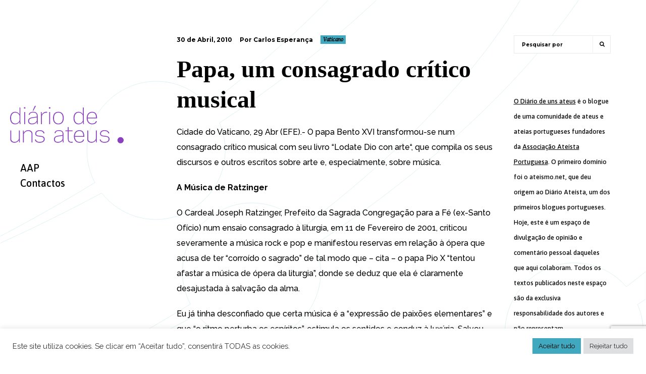

--- FILE ---
content_type: text/html; charset=utf-8
request_url: https://disqus.com/embed/comments/?base=default&f=ateismo&t_i=10244%20http%3A%2F%2Fwww.ateismo.net%2F%3Fp%3D10244&t_u=https%3A%2F%2Fwww.diariodeunsateus.net%2F2010%2F04%2F30%2Fpapa-um-consagrado-critico-musical%2F&t_e=Papa%2C%20um%20consagrado%20cr%C3%ADtico%20musical&t_d=Papa%2C%20um%20consagrado%20cr%C3%ADtico%20musical&t_t=Papa%2C%20um%20consagrado%20cr%C3%ADtico%20musical&s_o=default
body_size: 4137
content:
<!DOCTYPE html>

<html lang="pt_BR" dir="ltr" class="not-supported type-">

<head>
    <title>Comentários Disqus</title>

    
    <meta name="viewport" content="width=device-width, initial-scale=1, maximum-scale=1, user-scalable=no">
    <meta http-equiv="X-UA-Compatible" content="IE=edge"/>

    <style>
        .alert--warning {
            border-radius: 3px;
            padding: 10px 15px;
            margin-bottom: 10px;
            background-color: #FFE070;
            color: #A47703;
        }

        .alert--warning a,
        .alert--warning a:hover,
        .alert--warning strong {
            color: #A47703;
            font-weight: bold;
        }

        .alert--error p,
        .alert--warning p {
            margin-top: 5px;
            margin-bottom: 5px;
        }
        
        </style>
    
    <style>
        
        html, body {
            overflow-y: auto;
            height: 100%;
        }
        

        #error {
            display: none;
        }

        .clearfix:after {
            content: "";
            display: block;
            height: 0;
            clear: both;
            visibility: hidden;
        }

        
    </style>

</head>
<body>
    

    
    <div id="error" class="alert--error">
        <p>Não foi possível carregar o Diqus. Se você é o moderador, por favor veja o nosso <a href="https://docs.disqus.com/help/83/">guia de problemas</a>.</p>
    </div>

    
    <script type="text/json" id="disqus-forumData">{"session":{"canModerate":false,"audienceSyncVerified":false,"canReply":true,"mustVerify":false,"recaptchaPublicKey":"6LfHFZceAAAAAIuuLSZamKv3WEAGGTgqB_E7G7f3","mustVerifyEmail":false},"forum":{"aetBannerConfirmation":null,"founder":"180836","twitterName":"aateista","commentsLinkOne":"Um coment\u00e1rio","guidelines":null,"disableDisqusBrandingOnPolls":false,"commentsLinkZero":"Comente este artigo","disableDisqusBranding":false,"id":"ateismo","createdAt":"2009-01-06T20:10:02.294679","category":"Living","aetBannerEnabled":false,"aetBannerTitle":null,"raw_guidelines":null,"initialCommentCount":null,"votingType":null,"daysUnapproveNewUsers":null,"installCompleted":true,"moderatorBadgeText":"","commentPolicyText":null,"aetEnabled":false,"channel":null,"sort":1,"description":null,"organizationHasBadges":true,"newPolicy":true,"raw_description":null,"customFont":null,"language":"pt_BR","adsReviewStatus":0,"commentsPlaceholderTextEmpty":null,"daysAlive":0,"forumCategory":{"date_added":"2016-01-28T01:54:31","id":6,"name":"Living"},"linkColor":null,"colorScheme":"auto","pk":"72755","commentsPlaceholderTextPopulated":null,"permissions":{},"commentPolicyLink":null,"aetBannerDescription":null,"favicon":{"permalink":"https://disqus.com/api/forums/favicons/ateismo.jpg","cache":"//a.disquscdn.com/1768293611/images/favicon-default.png"},"name":"Di\u00e1rio de uns Ateus","commentsLinkMultiple":"{num} coment\u00e1rios","settings":{"threadRatingsEnabled":false,"adsDRNativeEnabled":false,"behindClickEnabled":false,"disable3rdPartyTrackers":false,"adsVideoEnabled":false,"adsProductVideoEnabled":false,"adsPositionBottomEnabled":false,"ssoRequired":false,"contextualAiPollsEnabled":false,"unapproveLinks":false,"adsPositionRecommendationsEnabled":true,"adsEnabled":false,"adsProductLinksThumbnailsEnabled":false,"hasCustomAvatar":false,"organicDiscoveryEnabled":true,"adsProductDisplayEnabled":false,"adsProductLinksEnabled":false,"audienceSyncEnabled":false,"threadReactionsEnabled":false,"linkAffiliationEnabled":false,"adsPositionAiPollsEnabled":false,"disableSocialShare":false,"adsPositionTopEnabled":false,"adsProductStoriesEnabled":false,"sidebarEnabled":false,"adultContent":false,"allowAnonVotes":false,"gifPickerEnabled":true,"mustVerify":true,"badgesEnabled":false,"mustVerifyEmail":true,"allowAnonPost":true,"unapproveNewUsersEnabled":false,"mediaembedEnabled":true,"aiPollsEnabled":false,"userIdentityDisabled":false,"adsPositionPollEnabled":false,"discoveryLocked":false,"validateAllPosts":false,"adsSettingsLocked":false,"isVIP":false,"adsPositionInthreadEnabled":false},"organizationId":56160,"typeface":"auto","url":"http://www.diariodeunsateus.net/","daysThreadAlive":0,"avatar":{"small":{"permalink":"https://disqus.com/api/forums/avatars/ateismo.jpg?size=32","cache":"//a.disquscdn.com/1768293611/images/noavatar32.png"},"large":{"permalink":"https://disqus.com/api/forums/avatars/ateismo.jpg?size=92","cache":"//a.disquscdn.com/1768293611/images/noavatar92.png"}},"signedUrl":"http://disq.us/?url=http%3A%2F%2Fwww.diariodeunsateus.net%2F&key=yalwPq_q2EmFP0NGPUKC-Q"}}</script>

    <div id="postCompatContainer"><div class="comment__wrapper"><div class="comment__name clearfix"><img class="comment__avatar" src="//a.disquscdn.com/1768293611/images/noavatar92.png" width="32" height="32" /><strong><a href="">Guest</a></strong> &bull; 15 anos atrás
        </div><div class="comment__content"><p>5 estrelas este texto.Muitíssimo bom.Cáustico e mordaz,mas no ponto certo.E humor muito bem esgalhado ( sem qualquer conotação sexual, para não me afastar do carácter de erudição musical desta tessitura...:-)</p></div></div><div class="comment__wrapper"><div class="comment__name clearfix"><img class="comment__avatar" src="https://c.disquscdn.com/uploads/users/18/9779/avatar92.jpg?1281549414" width="32" height="32" /><strong><a href="">Carlos Esperança</a></strong> &bull; 15 anos atrás
        </div><div class="comment__content"><p>Escrevi este texto para um jornal e incluí-o no único livro que publiquei.</p><p>Ao ver a notícia lembrei-me dele e achei que se mantinha actual.</p></div></div><div class="comment__wrapper"><div class="comment__name clearfix"><img class="comment__avatar" src="//a.disquscdn.com/1768293611/images/noavatar92.png" width="32" height="32" /><strong><a href="">Baal</a></strong> &bull; 15 anos atrás
        </div><div class="comment__content"><p></p><p>Ora, o Ratzinger até se queixou do Harry Potter.  Acho que deviam fazer a lista é das coisas que a igreja conservadora não acha pecaminosas.  Poupava-se imenso papel.  Bastava a parte de trás de um bilhete de eléctrico que cabia lá a lista toda.</p></div></div><div class="comment__wrapper"><div class="comment__name clearfix"><img class="comment__avatar" src="//a.disquscdn.com/1768293611/images/noavatar92.png" width="32" height="32" /><strong><a href="">carpinteiro</a></strong> &bull; 15 anos atrás
        </div><div class="comment__content"><p>Fátima: kit peregrino com penso em spray e funil para urinar em pé</p><p>Em vésperas das celebrações do 13 de Maio em Fátima, há um novo kit para peregrinos. A AGA lançou um pacote especial para peregrinos e caminhantes. Inclui toalhetes desinfectantes, agulha e linha para o tratamento de bolhas, o famoso hyggly - funil para as mulheres urinarem de pé - uma solução desinfectante e penso em spray.</p><p>Este ano, com as celebrações do 13 de Maio presididas por Bento XVI, são esperados 300 a 500 mil peregrinos em Fátima. Estão inscritos 110 grupos de peregrinos de 25 países.</p><p>Todos os anos, cerca de 50 mil pessoas escolhem a caminhada como meio de chegada ao principal santuário do país.</p><p>Há quem peça um milagre para os peregrinos com menos posses. Em resposta foi dito que milagres desses são péssimos para o negócio, pelo que terão mesmo que puxar os cordões à bolsa se quiserem o kit.</p><p><a href="http://disq.us/url?url=http%3A%2F%2Fwww.ionline.pt%2Fconteudo%2F57390-fatima-kit-peregrino-com-penso-em-spray-e-funil-urinar-em-pe%3AaJH-yyIuqiEPbA3hOmDuYrKmdt0&amp;cuid=72755" rel="nofollow noopener" target="_blank" title="http://www.ionline.pt/conteudo/57390-fatima-kit-peregrino-com-penso-em-spray-e-funil-urinar-em-pe">http://www.ionline.pt/conte...</a></p><p>Os peregrinos têm Fé que a Conferência Episcopal Portuguesa nomeie uma comissão independente para distribuir todo o dinheiro doado pelos crentes, às famílias carenciadas e desempregados.</p><p></p></div></div><div class="comment__wrapper"><div class="comment__name clearfix"><img class="comment__avatar" src="//a.disquscdn.com/1768293611/images/noavatar92.png" width="32" height="32" /><strong><a href="">Torres </a></strong> &bull; 15 anos atrás
        </div><div class="comment__content"><p>Que dirá B16 do musical coreografado e cantado pelo brasileiro padre Zézinho, exibido em missas para implorar as graças do altíssimo?</p><p></p></div></div><div class="comment__wrapper"><div class="comment__name clearfix"><img class="comment__avatar" src="//a.disquscdn.com/1768293611/images/noavatar92.png" width="32" height="32" /><strong><a href="">carpinteiro</a></strong> &bull; 15 anos atrás
        </div><div class="comment__content"><p>Os representantes da "Coltura" deste país, depois de nos atirarem para a cauda da Europa, vão a 12 de Maio oferecer ao Papa uma peça (que nós pagamos) desenhada por Siza Vieira.</p><p>Lá diz o povo: O respeitinho é muito bonito. Quando santificada, a pedofilia, também. Pelo menos para alguns...Digo eu.</p><p><a href="http://disq.us/url?url=http%3A%2F%2Ftv1.rtp.pt%2Fnoticias%2F%3Ft%3DOvo-em-prata-de-Siza-Vieira-e-oferta-para-o-Papa-Bento-XVI.rtp%26headline%3D46%26visual%3D9%26article%3D340483%26tm%3D72%3AGxsnXa10wtCPlo27qK8ZUFuVfjQ&amp;cuid=72755" rel="nofollow noopener" target="_blank" title="http://tv1.rtp.pt/noticias/?t=Ovo-em-prata-de-Siza-Vieira-e-oferta-para-o-Papa-Bento-XVI.rtp&amp;headline=46&amp;visual=9&amp;article=340483&amp;tm=72">http://tv1.rtp.pt/noticias/...</a><br></p></div></div><div class="comment__wrapper"><div class="comment__name clearfix"><img class="comment__avatar" src="//a.disquscdn.com/1768293611/images/noavatar92.png" width="32" height="32" /><strong><a href="">pedro</a></strong> &bull; 15 anos atrás
        </div><div class="comment__content"><p>-|-          -|-<br>M         MA</p><p>Lá por ser papa não significa que não possa ter gostos musicais...</p></div></div></div>


    <div id="fixed-content"></div>

    
        <script type="text/javascript">
          var embedv2assets = window.document.createElement('script');
          embedv2assets.src = 'https://c.disquscdn.com/embedv2/latest/embedv2.js';
          embedv2assets.async = true;

          window.document.body.appendChild(embedv2assets);
        </script>
    



    
</body>
</html>


--- FILE ---
content_type: text/html; charset=utf-8
request_url: https://www.google.com/recaptcha/api2/anchor?ar=1&k=6LcE8DEdAAAAAGKH6lFXZJ29yvilTcFgEH2A43JV&co=aHR0cHM6Ly93d3cuZGlhcmlvZGV1bnNhdGV1cy5uZXQ6NDQz&hl=en&v=PoyoqOPhxBO7pBk68S4YbpHZ&size=invisible&anchor-ms=20000&execute-ms=30000&cb=etr1meysveii
body_size: 48716
content:
<!DOCTYPE HTML><html dir="ltr" lang="en"><head><meta http-equiv="Content-Type" content="text/html; charset=UTF-8">
<meta http-equiv="X-UA-Compatible" content="IE=edge">
<title>reCAPTCHA</title>
<style type="text/css">
/* cyrillic-ext */
@font-face {
  font-family: 'Roboto';
  font-style: normal;
  font-weight: 400;
  font-stretch: 100%;
  src: url(//fonts.gstatic.com/s/roboto/v48/KFO7CnqEu92Fr1ME7kSn66aGLdTylUAMa3GUBHMdazTgWw.woff2) format('woff2');
  unicode-range: U+0460-052F, U+1C80-1C8A, U+20B4, U+2DE0-2DFF, U+A640-A69F, U+FE2E-FE2F;
}
/* cyrillic */
@font-face {
  font-family: 'Roboto';
  font-style: normal;
  font-weight: 400;
  font-stretch: 100%;
  src: url(//fonts.gstatic.com/s/roboto/v48/KFO7CnqEu92Fr1ME7kSn66aGLdTylUAMa3iUBHMdazTgWw.woff2) format('woff2');
  unicode-range: U+0301, U+0400-045F, U+0490-0491, U+04B0-04B1, U+2116;
}
/* greek-ext */
@font-face {
  font-family: 'Roboto';
  font-style: normal;
  font-weight: 400;
  font-stretch: 100%;
  src: url(//fonts.gstatic.com/s/roboto/v48/KFO7CnqEu92Fr1ME7kSn66aGLdTylUAMa3CUBHMdazTgWw.woff2) format('woff2');
  unicode-range: U+1F00-1FFF;
}
/* greek */
@font-face {
  font-family: 'Roboto';
  font-style: normal;
  font-weight: 400;
  font-stretch: 100%;
  src: url(//fonts.gstatic.com/s/roboto/v48/KFO7CnqEu92Fr1ME7kSn66aGLdTylUAMa3-UBHMdazTgWw.woff2) format('woff2');
  unicode-range: U+0370-0377, U+037A-037F, U+0384-038A, U+038C, U+038E-03A1, U+03A3-03FF;
}
/* math */
@font-face {
  font-family: 'Roboto';
  font-style: normal;
  font-weight: 400;
  font-stretch: 100%;
  src: url(//fonts.gstatic.com/s/roboto/v48/KFO7CnqEu92Fr1ME7kSn66aGLdTylUAMawCUBHMdazTgWw.woff2) format('woff2');
  unicode-range: U+0302-0303, U+0305, U+0307-0308, U+0310, U+0312, U+0315, U+031A, U+0326-0327, U+032C, U+032F-0330, U+0332-0333, U+0338, U+033A, U+0346, U+034D, U+0391-03A1, U+03A3-03A9, U+03B1-03C9, U+03D1, U+03D5-03D6, U+03F0-03F1, U+03F4-03F5, U+2016-2017, U+2034-2038, U+203C, U+2040, U+2043, U+2047, U+2050, U+2057, U+205F, U+2070-2071, U+2074-208E, U+2090-209C, U+20D0-20DC, U+20E1, U+20E5-20EF, U+2100-2112, U+2114-2115, U+2117-2121, U+2123-214F, U+2190, U+2192, U+2194-21AE, U+21B0-21E5, U+21F1-21F2, U+21F4-2211, U+2213-2214, U+2216-22FF, U+2308-230B, U+2310, U+2319, U+231C-2321, U+2336-237A, U+237C, U+2395, U+239B-23B7, U+23D0, U+23DC-23E1, U+2474-2475, U+25AF, U+25B3, U+25B7, U+25BD, U+25C1, U+25CA, U+25CC, U+25FB, U+266D-266F, U+27C0-27FF, U+2900-2AFF, U+2B0E-2B11, U+2B30-2B4C, U+2BFE, U+3030, U+FF5B, U+FF5D, U+1D400-1D7FF, U+1EE00-1EEFF;
}
/* symbols */
@font-face {
  font-family: 'Roboto';
  font-style: normal;
  font-weight: 400;
  font-stretch: 100%;
  src: url(//fonts.gstatic.com/s/roboto/v48/KFO7CnqEu92Fr1ME7kSn66aGLdTylUAMaxKUBHMdazTgWw.woff2) format('woff2');
  unicode-range: U+0001-000C, U+000E-001F, U+007F-009F, U+20DD-20E0, U+20E2-20E4, U+2150-218F, U+2190, U+2192, U+2194-2199, U+21AF, U+21E6-21F0, U+21F3, U+2218-2219, U+2299, U+22C4-22C6, U+2300-243F, U+2440-244A, U+2460-24FF, U+25A0-27BF, U+2800-28FF, U+2921-2922, U+2981, U+29BF, U+29EB, U+2B00-2BFF, U+4DC0-4DFF, U+FFF9-FFFB, U+10140-1018E, U+10190-1019C, U+101A0, U+101D0-101FD, U+102E0-102FB, U+10E60-10E7E, U+1D2C0-1D2D3, U+1D2E0-1D37F, U+1F000-1F0FF, U+1F100-1F1AD, U+1F1E6-1F1FF, U+1F30D-1F30F, U+1F315, U+1F31C, U+1F31E, U+1F320-1F32C, U+1F336, U+1F378, U+1F37D, U+1F382, U+1F393-1F39F, U+1F3A7-1F3A8, U+1F3AC-1F3AF, U+1F3C2, U+1F3C4-1F3C6, U+1F3CA-1F3CE, U+1F3D4-1F3E0, U+1F3ED, U+1F3F1-1F3F3, U+1F3F5-1F3F7, U+1F408, U+1F415, U+1F41F, U+1F426, U+1F43F, U+1F441-1F442, U+1F444, U+1F446-1F449, U+1F44C-1F44E, U+1F453, U+1F46A, U+1F47D, U+1F4A3, U+1F4B0, U+1F4B3, U+1F4B9, U+1F4BB, U+1F4BF, U+1F4C8-1F4CB, U+1F4D6, U+1F4DA, U+1F4DF, U+1F4E3-1F4E6, U+1F4EA-1F4ED, U+1F4F7, U+1F4F9-1F4FB, U+1F4FD-1F4FE, U+1F503, U+1F507-1F50B, U+1F50D, U+1F512-1F513, U+1F53E-1F54A, U+1F54F-1F5FA, U+1F610, U+1F650-1F67F, U+1F687, U+1F68D, U+1F691, U+1F694, U+1F698, U+1F6AD, U+1F6B2, U+1F6B9-1F6BA, U+1F6BC, U+1F6C6-1F6CF, U+1F6D3-1F6D7, U+1F6E0-1F6EA, U+1F6F0-1F6F3, U+1F6F7-1F6FC, U+1F700-1F7FF, U+1F800-1F80B, U+1F810-1F847, U+1F850-1F859, U+1F860-1F887, U+1F890-1F8AD, U+1F8B0-1F8BB, U+1F8C0-1F8C1, U+1F900-1F90B, U+1F93B, U+1F946, U+1F984, U+1F996, U+1F9E9, U+1FA00-1FA6F, U+1FA70-1FA7C, U+1FA80-1FA89, U+1FA8F-1FAC6, U+1FACE-1FADC, U+1FADF-1FAE9, U+1FAF0-1FAF8, U+1FB00-1FBFF;
}
/* vietnamese */
@font-face {
  font-family: 'Roboto';
  font-style: normal;
  font-weight: 400;
  font-stretch: 100%;
  src: url(//fonts.gstatic.com/s/roboto/v48/KFO7CnqEu92Fr1ME7kSn66aGLdTylUAMa3OUBHMdazTgWw.woff2) format('woff2');
  unicode-range: U+0102-0103, U+0110-0111, U+0128-0129, U+0168-0169, U+01A0-01A1, U+01AF-01B0, U+0300-0301, U+0303-0304, U+0308-0309, U+0323, U+0329, U+1EA0-1EF9, U+20AB;
}
/* latin-ext */
@font-face {
  font-family: 'Roboto';
  font-style: normal;
  font-weight: 400;
  font-stretch: 100%;
  src: url(//fonts.gstatic.com/s/roboto/v48/KFO7CnqEu92Fr1ME7kSn66aGLdTylUAMa3KUBHMdazTgWw.woff2) format('woff2');
  unicode-range: U+0100-02BA, U+02BD-02C5, U+02C7-02CC, U+02CE-02D7, U+02DD-02FF, U+0304, U+0308, U+0329, U+1D00-1DBF, U+1E00-1E9F, U+1EF2-1EFF, U+2020, U+20A0-20AB, U+20AD-20C0, U+2113, U+2C60-2C7F, U+A720-A7FF;
}
/* latin */
@font-face {
  font-family: 'Roboto';
  font-style: normal;
  font-weight: 400;
  font-stretch: 100%;
  src: url(//fonts.gstatic.com/s/roboto/v48/KFO7CnqEu92Fr1ME7kSn66aGLdTylUAMa3yUBHMdazQ.woff2) format('woff2');
  unicode-range: U+0000-00FF, U+0131, U+0152-0153, U+02BB-02BC, U+02C6, U+02DA, U+02DC, U+0304, U+0308, U+0329, U+2000-206F, U+20AC, U+2122, U+2191, U+2193, U+2212, U+2215, U+FEFF, U+FFFD;
}
/* cyrillic-ext */
@font-face {
  font-family: 'Roboto';
  font-style: normal;
  font-weight: 500;
  font-stretch: 100%;
  src: url(//fonts.gstatic.com/s/roboto/v48/KFO7CnqEu92Fr1ME7kSn66aGLdTylUAMa3GUBHMdazTgWw.woff2) format('woff2');
  unicode-range: U+0460-052F, U+1C80-1C8A, U+20B4, U+2DE0-2DFF, U+A640-A69F, U+FE2E-FE2F;
}
/* cyrillic */
@font-face {
  font-family: 'Roboto';
  font-style: normal;
  font-weight: 500;
  font-stretch: 100%;
  src: url(//fonts.gstatic.com/s/roboto/v48/KFO7CnqEu92Fr1ME7kSn66aGLdTylUAMa3iUBHMdazTgWw.woff2) format('woff2');
  unicode-range: U+0301, U+0400-045F, U+0490-0491, U+04B0-04B1, U+2116;
}
/* greek-ext */
@font-face {
  font-family: 'Roboto';
  font-style: normal;
  font-weight: 500;
  font-stretch: 100%;
  src: url(//fonts.gstatic.com/s/roboto/v48/KFO7CnqEu92Fr1ME7kSn66aGLdTylUAMa3CUBHMdazTgWw.woff2) format('woff2');
  unicode-range: U+1F00-1FFF;
}
/* greek */
@font-face {
  font-family: 'Roboto';
  font-style: normal;
  font-weight: 500;
  font-stretch: 100%;
  src: url(//fonts.gstatic.com/s/roboto/v48/KFO7CnqEu92Fr1ME7kSn66aGLdTylUAMa3-UBHMdazTgWw.woff2) format('woff2');
  unicode-range: U+0370-0377, U+037A-037F, U+0384-038A, U+038C, U+038E-03A1, U+03A3-03FF;
}
/* math */
@font-face {
  font-family: 'Roboto';
  font-style: normal;
  font-weight: 500;
  font-stretch: 100%;
  src: url(//fonts.gstatic.com/s/roboto/v48/KFO7CnqEu92Fr1ME7kSn66aGLdTylUAMawCUBHMdazTgWw.woff2) format('woff2');
  unicode-range: U+0302-0303, U+0305, U+0307-0308, U+0310, U+0312, U+0315, U+031A, U+0326-0327, U+032C, U+032F-0330, U+0332-0333, U+0338, U+033A, U+0346, U+034D, U+0391-03A1, U+03A3-03A9, U+03B1-03C9, U+03D1, U+03D5-03D6, U+03F0-03F1, U+03F4-03F5, U+2016-2017, U+2034-2038, U+203C, U+2040, U+2043, U+2047, U+2050, U+2057, U+205F, U+2070-2071, U+2074-208E, U+2090-209C, U+20D0-20DC, U+20E1, U+20E5-20EF, U+2100-2112, U+2114-2115, U+2117-2121, U+2123-214F, U+2190, U+2192, U+2194-21AE, U+21B0-21E5, U+21F1-21F2, U+21F4-2211, U+2213-2214, U+2216-22FF, U+2308-230B, U+2310, U+2319, U+231C-2321, U+2336-237A, U+237C, U+2395, U+239B-23B7, U+23D0, U+23DC-23E1, U+2474-2475, U+25AF, U+25B3, U+25B7, U+25BD, U+25C1, U+25CA, U+25CC, U+25FB, U+266D-266F, U+27C0-27FF, U+2900-2AFF, U+2B0E-2B11, U+2B30-2B4C, U+2BFE, U+3030, U+FF5B, U+FF5D, U+1D400-1D7FF, U+1EE00-1EEFF;
}
/* symbols */
@font-face {
  font-family: 'Roboto';
  font-style: normal;
  font-weight: 500;
  font-stretch: 100%;
  src: url(//fonts.gstatic.com/s/roboto/v48/KFO7CnqEu92Fr1ME7kSn66aGLdTylUAMaxKUBHMdazTgWw.woff2) format('woff2');
  unicode-range: U+0001-000C, U+000E-001F, U+007F-009F, U+20DD-20E0, U+20E2-20E4, U+2150-218F, U+2190, U+2192, U+2194-2199, U+21AF, U+21E6-21F0, U+21F3, U+2218-2219, U+2299, U+22C4-22C6, U+2300-243F, U+2440-244A, U+2460-24FF, U+25A0-27BF, U+2800-28FF, U+2921-2922, U+2981, U+29BF, U+29EB, U+2B00-2BFF, U+4DC0-4DFF, U+FFF9-FFFB, U+10140-1018E, U+10190-1019C, U+101A0, U+101D0-101FD, U+102E0-102FB, U+10E60-10E7E, U+1D2C0-1D2D3, U+1D2E0-1D37F, U+1F000-1F0FF, U+1F100-1F1AD, U+1F1E6-1F1FF, U+1F30D-1F30F, U+1F315, U+1F31C, U+1F31E, U+1F320-1F32C, U+1F336, U+1F378, U+1F37D, U+1F382, U+1F393-1F39F, U+1F3A7-1F3A8, U+1F3AC-1F3AF, U+1F3C2, U+1F3C4-1F3C6, U+1F3CA-1F3CE, U+1F3D4-1F3E0, U+1F3ED, U+1F3F1-1F3F3, U+1F3F5-1F3F7, U+1F408, U+1F415, U+1F41F, U+1F426, U+1F43F, U+1F441-1F442, U+1F444, U+1F446-1F449, U+1F44C-1F44E, U+1F453, U+1F46A, U+1F47D, U+1F4A3, U+1F4B0, U+1F4B3, U+1F4B9, U+1F4BB, U+1F4BF, U+1F4C8-1F4CB, U+1F4D6, U+1F4DA, U+1F4DF, U+1F4E3-1F4E6, U+1F4EA-1F4ED, U+1F4F7, U+1F4F9-1F4FB, U+1F4FD-1F4FE, U+1F503, U+1F507-1F50B, U+1F50D, U+1F512-1F513, U+1F53E-1F54A, U+1F54F-1F5FA, U+1F610, U+1F650-1F67F, U+1F687, U+1F68D, U+1F691, U+1F694, U+1F698, U+1F6AD, U+1F6B2, U+1F6B9-1F6BA, U+1F6BC, U+1F6C6-1F6CF, U+1F6D3-1F6D7, U+1F6E0-1F6EA, U+1F6F0-1F6F3, U+1F6F7-1F6FC, U+1F700-1F7FF, U+1F800-1F80B, U+1F810-1F847, U+1F850-1F859, U+1F860-1F887, U+1F890-1F8AD, U+1F8B0-1F8BB, U+1F8C0-1F8C1, U+1F900-1F90B, U+1F93B, U+1F946, U+1F984, U+1F996, U+1F9E9, U+1FA00-1FA6F, U+1FA70-1FA7C, U+1FA80-1FA89, U+1FA8F-1FAC6, U+1FACE-1FADC, U+1FADF-1FAE9, U+1FAF0-1FAF8, U+1FB00-1FBFF;
}
/* vietnamese */
@font-face {
  font-family: 'Roboto';
  font-style: normal;
  font-weight: 500;
  font-stretch: 100%;
  src: url(//fonts.gstatic.com/s/roboto/v48/KFO7CnqEu92Fr1ME7kSn66aGLdTylUAMa3OUBHMdazTgWw.woff2) format('woff2');
  unicode-range: U+0102-0103, U+0110-0111, U+0128-0129, U+0168-0169, U+01A0-01A1, U+01AF-01B0, U+0300-0301, U+0303-0304, U+0308-0309, U+0323, U+0329, U+1EA0-1EF9, U+20AB;
}
/* latin-ext */
@font-face {
  font-family: 'Roboto';
  font-style: normal;
  font-weight: 500;
  font-stretch: 100%;
  src: url(//fonts.gstatic.com/s/roboto/v48/KFO7CnqEu92Fr1ME7kSn66aGLdTylUAMa3KUBHMdazTgWw.woff2) format('woff2');
  unicode-range: U+0100-02BA, U+02BD-02C5, U+02C7-02CC, U+02CE-02D7, U+02DD-02FF, U+0304, U+0308, U+0329, U+1D00-1DBF, U+1E00-1E9F, U+1EF2-1EFF, U+2020, U+20A0-20AB, U+20AD-20C0, U+2113, U+2C60-2C7F, U+A720-A7FF;
}
/* latin */
@font-face {
  font-family: 'Roboto';
  font-style: normal;
  font-weight: 500;
  font-stretch: 100%;
  src: url(//fonts.gstatic.com/s/roboto/v48/KFO7CnqEu92Fr1ME7kSn66aGLdTylUAMa3yUBHMdazQ.woff2) format('woff2');
  unicode-range: U+0000-00FF, U+0131, U+0152-0153, U+02BB-02BC, U+02C6, U+02DA, U+02DC, U+0304, U+0308, U+0329, U+2000-206F, U+20AC, U+2122, U+2191, U+2193, U+2212, U+2215, U+FEFF, U+FFFD;
}
/* cyrillic-ext */
@font-face {
  font-family: 'Roboto';
  font-style: normal;
  font-weight: 900;
  font-stretch: 100%;
  src: url(//fonts.gstatic.com/s/roboto/v48/KFO7CnqEu92Fr1ME7kSn66aGLdTylUAMa3GUBHMdazTgWw.woff2) format('woff2');
  unicode-range: U+0460-052F, U+1C80-1C8A, U+20B4, U+2DE0-2DFF, U+A640-A69F, U+FE2E-FE2F;
}
/* cyrillic */
@font-face {
  font-family: 'Roboto';
  font-style: normal;
  font-weight: 900;
  font-stretch: 100%;
  src: url(//fonts.gstatic.com/s/roboto/v48/KFO7CnqEu92Fr1ME7kSn66aGLdTylUAMa3iUBHMdazTgWw.woff2) format('woff2');
  unicode-range: U+0301, U+0400-045F, U+0490-0491, U+04B0-04B1, U+2116;
}
/* greek-ext */
@font-face {
  font-family: 'Roboto';
  font-style: normal;
  font-weight: 900;
  font-stretch: 100%;
  src: url(//fonts.gstatic.com/s/roboto/v48/KFO7CnqEu92Fr1ME7kSn66aGLdTylUAMa3CUBHMdazTgWw.woff2) format('woff2');
  unicode-range: U+1F00-1FFF;
}
/* greek */
@font-face {
  font-family: 'Roboto';
  font-style: normal;
  font-weight: 900;
  font-stretch: 100%;
  src: url(//fonts.gstatic.com/s/roboto/v48/KFO7CnqEu92Fr1ME7kSn66aGLdTylUAMa3-UBHMdazTgWw.woff2) format('woff2');
  unicode-range: U+0370-0377, U+037A-037F, U+0384-038A, U+038C, U+038E-03A1, U+03A3-03FF;
}
/* math */
@font-face {
  font-family: 'Roboto';
  font-style: normal;
  font-weight: 900;
  font-stretch: 100%;
  src: url(//fonts.gstatic.com/s/roboto/v48/KFO7CnqEu92Fr1ME7kSn66aGLdTylUAMawCUBHMdazTgWw.woff2) format('woff2');
  unicode-range: U+0302-0303, U+0305, U+0307-0308, U+0310, U+0312, U+0315, U+031A, U+0326-0327, U+032C, U+032F-0330, U+0332-0333, U+0338, U+033A, U+0346, U+034D, U+0391-03A1, U+03A3-03A9, U+03B1-03C9, U+03D1, U+03D5-03D6, U+03F0-03F1, U+03F4-03F5, U+2016-2017, U+2034-2038, U+203C, U+2040, U+2043, U+2047, U+2050, U+2057, U+205F, U+2070-2071, U+2074-208E, U+2090-209C, U+20D0-20DC, U+20E1, U+20E5-20EF, U+2100-2112, U+2114-2115, U+2117-2121, U+2123-214F, U+2190, U+2192, U+2194-21AE, U+21B0-21E5, U+21F1-21F2, U+21F4-2211, U+2213-2214, U+2216-22FF, U+2308-230B, U+2310, U+2319, U+231C-2321, U+2336-237A, U+237C, U+2395, U+239B-23B7, U+23D0, U+23DC-23E1, U+2474-2475, U+25AF, U+25B3, U+25B7, U+25BD, U+25C1, U+25CA, U+25CC, U+25FB, U+266D-266F, U+27C0-27FF, U+2900-2AFF, U+2B0E-2B11, U+2B30-2B4C, U+2BFE, U+3030, U+FF5B, U+FF5D, U+1D400-1D7FF, U+1EE00-1EEFF;
}
/* symbols */
@font-face {
  font-family: 'Roboto';
  font-style: normal;
  font-weight: 900;
  font-stretch: 100%;
  src: url(//fonts.gstatic.com/s/roboto/v48/KFO7CnqEu92Fr1ME7kSn66aGLdTylUAMaxKUBHMdazTgWw.woff2) format('woff2');
  unicode-range: U+0001-000C, U+000E-001F, U+007F-009F, U+20DD-20E0, U+20E2-20E4, U+2150-218F, U+2190, U+2192, U+2194-2199, U+21AF, U+21E6-21F0, U+21F3, U+2218-2219, U+2299, U+22C4-22C6, U+2300-243F, U+2440-244A, U+2460-24FF, U+25A0-27BF, U+2800-28FF, U+2921-2922, U+2981, U+29BF, U+29EB, U+2B00-2BFF, U+4DC0-4DFF, U+FFF9-FFFB, U+10140-1018E, U+10190-1019C, U+101A0, U+101D0-101FD, U+102E0-102FB, U+10E60-10E7E, U+1D2C0-1D2D3, U+1D2E0-1D37F, U+1F000-1F0FF, U+1F100-1F1AD, U+1F1E6-1F1FF, U+1F30D-1F30F, U+1F315, U+1F31C, U+1F31E, U+1F320-1F32C, U+1F336, U+1F378, U+1F37D, U+1F382, U+1F393-1F39F, U+1F3A7-1F3A8, U+1F3AC-1F3AF, U+1F3C2, U+1F3C4-1F3C6, U+1F3CA-1F3CE, U+1F3D4-1F3E0, U+1F3ED, U+1F3F1-1F3F3, U+1F3F5-1F3F7, U+1F408, U+1F415, U+1F41F, U+1F426, U+1F43F, U+1F441-1F442, U+1F444, U+1F446-1F449, U+1F44C-1F44E, U+1F453, U+1F46A, U+1F47D, U+1F4A3, U+1F4B0, U+1F4B3, U+1F4B9, U+1F4BB, U+1F4BF, U+1F4C8-1F4CB, U+1F4D6, U+1F4DA, U+1F4DF, U+1F4E3-1F4E6, U+1F4EA-1F4ED, U+1F4F7, U+1F4F9-1F4FB, U+1F4FD-1F4FE, U+1F503, U+1F507-1F50B, U+1F50D, U+1F512-1F513, U+1F53E-1F54A, U+1F54F-1F5FA, U+1F610, U+1F650-1F67F, U+1F687, U+1F68D, U+1F691, U+1F694, U+1F698, U+1F6AD, U+1F6B2, U+1F6B9-1F6BA, U+1F6BC, U+1F6C6-1F6CF, U+1F6D3-1F6D7, U+1F6E0-1F6EA, U+1F6F0-1F6F3, U+1F6F7-1F6FC, U+1F700-1F7FF, U+1F800-1F80B, U+1F810-1F847, U+1F850-1F859, U+1F860-1F887, U+1F890-1F8AD, U+1F8B0-1F8BB, U+1F8C0-1F8C1, U+1F900-1F90B, U+1F93B, U+1F946, U+1F984, U+1F996, U+1F9E9, U+1FA00-1FA6F, U+1FA70-1FA7C, U+1FA80-1FA89, U+1FA8F-1FAC6, U+1FACE-1FADC, U+1FADF-1FAE9, U+1FAF0-1FAF8, U+1FB00-1FBFF;
}
/* vietnamese */
@font-face {
  font-family: 'Roboto';
  font-style: normal;
  font-weight: 900;
  font-stretch: 100%;
  src: url(//fonts.gstatic.com/s/roboto/v48/KFO7CnqEu92Fr1ME7kSn66aGLdTylUAMa3OUBHMdazTgWw.woff2) format('woff2');
  unicode-range: U+0102-0103, U+0110-0111, U+0128-0129, U+0168-0169, U+01A0-01A1, U+01AF-01B0, U+0300-0301, U+0303-0304, U+0308-0309, U+0323, U+0329, U+1EA0-1EF9, U+20AB;
}
/* latin-ext */
@font-face {
  font-family: 'Roboto';
  font-style: normal;
  font-weight: 900;
  font-stretch: 100%;
  src: url(//fonts.gstatic.com/s/roboto/v48/KFO7CnqEu92Fr1ME7kSn66aGLdTylUAMa3KUBHMdazTgWw.woff2) format('woff2');
  unicode-range: U+0100-02BA, U+02BD-02C5, U+02C7-02CC, U+02CE-02D7, U+02DD-02FF, U+0304, U+0308, U+0329, U+1D00-1DBF, U+1E00-1E9F, U+1EF2-1EFF, U+2020, U+20A0-20AB, U+20AD-20C0, U+2113, U+2C60-2C7F, U+A720-A7FF;
}
/* latin */
@font-face {
  font-family: 'Roboto';
  font-style: normal;
  font-weight: 900;
  font-stretch: 100%;
  src: url(//fonts.gstatic.com/s/roboto/v48/KFO7CnqEu92Fr1ME7kSn66aGLdTylUAMa3yUBHMdazQ.woff2) format('woff2');
  unicode-range: U+0000-00FF, U+0131, U+0152-0153, U+02BB-02BC, U+02C6, U+02DA, U+02DC, U+0304, U+0308, U+0329, U+2000-206F, U+20AC, U+2122, U+2191, U+2193, U+2212, U+2215, U+FEFF, U+FFFD;
}

</style>
<link rel="stylesheet" type="text/css" href="https://www.gstatic.com/recaptcha/releases/PoyoqOPhxBO7pBk68S4YbpHZ/styles__ltr.css">
<script nonce="0JO1ayt_F402DL1iT8vvmg" type="text/javascript">window['__recaptcha_api'] = 'https://www.google.com/recaptcha/api2/';</script>
<script type="text/javascript" src="https://www.gstatic.com/recaptcha/releases/PoyoqOPhxBO7pBk68S4YbpHZ/recaptcha__en.js" nonce="0JO1ayt_F402DL1iT8vvmg">
      
    </script></head>
<body><div id="rc-anchor-alert" class="rc-anchor-alert"></div>
<input type="hidden" id="recaptcha-token" value="[base64]">
<script type="text/javascript" nonce="0JO1ayt_F402DL1iT8vvmg">
      recaptcha.anchor.Main.init("[\x22ainput\x22,[\x22bgdata\x22,\x22\x22,\[base64]/[base64]/MjU1Ong/[base64]/[base64]/[base64]/[base64]/[base64]/[base64]/[base64]/[base64]/[base64]/[base64]/[base64]/[base64]/[base64]/[base64]/[base64]\\u003d\x22,\[base64]\x22,\x22w71OwpvDnsOdwrgpGmvDuh4awrsOL8O2TWdvXcKKwp9KTcOJwq/DosOAD17CosKvw7zCqAbDhcKjw63Dh8K4wogewqpye1ZUw6LCgTFbfMKEw6PCicK/ecOmw4rDgMKSwolWQFhfDsKrMcKiwp0TLcOiIMOHK8Ocw5HDunjClmzDqcKqwp7ChsKOwodWfMO4wrLDg0cMOh3Cmygdw7spwoUGwrzCkl7CiMOZw53DsmJVwrrCqcO4Iz/Cm8OFw5JEwrrCiR9ow5tlwpIfw7pSw5HDnsO4c8Oowrw6wpJzBcK6O8OISCXCvmjDnsO+S8K2bsK/wpxTw61hNcO1w6cpwq9Cw4w7JcKOw6/CtsOBc0sNw5oqwrzDjsOuB8OLw7HCo8KewodIwp3DmsKmw6LDp8OICAYtwqtvw6g5Bg5Mw4BSOsOdNMObwppywqZEwq3CvsKpwos8JMKzwpXCrsKbAETDrcK9RDFQw5BJGl/CncO4IcOhwqLDn8K0w7rDphw4w5vCs8KcwoILw6jCmjjCm8OIwqvCkMKDwqcvISXCsEtyasOuZMKaaMKCBcOOXsO7w6FAEAXDncKGbMOWUSt3A8K0w6YLw63CmMKgwqcww5vDs8O7w7/Dqk1sQzJaVDxoOy7Dl8O1w7DCrcO8WwZEABbCpMKGKmdDw75ZdXJYw7QHeS9YF8KHw7/CojcJaMOmS8OhY8K2w5xbw7PDrTVQw5vDpsOGS8KWFcKdM8O/[base64]/[base64]/wr/[base64]/CiMKMw4UAw64Vw4nCuMKLwpfCm8K/SMOXUy9Uw4d2w7k4w45Yw68xwrPDqQ7ConvCvsO0w5FMK2JwwpfDpMKhacK+HzsRwoE3FzglYMOrWh8za8O3CsO4wp7ChsKDdkrCs8KJexVMfXB/w7PCgg3DnHrDhWYNUcKCcwXCtEJHbcKoDMO4BcOmwqXDm8KbGnU3w5LCuMO8w6ErZj14cFbCoxJJw6XChMKqfWfCglAcDyrCvw/CnMKpJV9kN0zCjGUow4EDw5bCvsOEw4rDoGrDi8OFU8OXw7TDiCllwp/DtXLDr3llcHXDk1VcwrECQ8O/wrxxw4Ugwq0jw4Mbwq5GD8K7w6UUw4/Dmyg+EDDCnsKbR8O+MMOAw48BKMO0YQzCqls2wrHCpgTDslpBwocyw6kpWx47LyHDgTjDpsO3AsOMez/DoMOcw6VKAXx8wqbCoMKTdSLDiwVcw4fDkMKUwrvChsKpS8KrXkR1aSxZwp4kwo1iw5JVw5DCtm/CuUjCpThNwpjCkGEAw44rSHhywqLCjCDDvsOGPg5cfEPClFvDqsKZOFXDgsOkw4IUcBQjwpVCCMKoPMOywpZow6twTMOETcOZwowFw6/DvGvCgMKLw5V3QsKSwq1LJE/DvmtqAcKuT8OGWcKHfcKcZ3DCsCHDmVHDrk3DqzHCmsOJwqxVw7p4wrnChcKLw43ClWluwpE2KsKvwq7DrMOqwqHCpRoTeMKgc8KQw5kYCC3Do8OqwqU/[base64]/Cqn3DuMKKQsKfw6pzShY8wpYtWF0hQMOURU0AwrbDkwJIwp5ObcKmHyMKD8Olw4bDoMOrwrrDu8O+WcO9wqsAbsK7w5/DlMO8wrzDp2s3HQTDpE8Jwo/Cs0jDjQgFwrMCE8K8wp3DvsOOw63Ci8O6NlDDqwoEw47DhcOKOsOtw5ozw7rDrVLDqxnDr2XCukF1WMO6WCXDrAlXw7jDq1IcwpxOw6sxK0XDsMO8MsKODsKxVsOzP8KSaMKDAzdWDsOdZsKqZBgTw5DChVDCu03CjS/[base64]/Wi84wrjCk8OOw6dwwpA7TU7DglU+worCncKDw6rDlsOYwqlDMhbCmMKhEVAlwp3Cn8KYKjsKPMKbw4zCvhPCkMOdZDZbwqzChsKqYMOIV2XCqsOmw4vDosKSw4DDozpdw7pJXhdKw55FVGwvE2LDqMOoJmLDs07CpUrDgsOvH0fCl8KGESrCvF/DmnkIDMO7w7LDqFDDtw0mA0fCs2/CrsK6w6UxJUYOZ8OIX8KTw5DCo8OIIi/DmxrDncOnCsOuwojDtMK3QXDDr1LDqi1ZwpLCo8OTCsOQcGluRz3DosKTKsOFdsKSCVHDtsKcHsKwRALCqSHDrcOqI8K/wrRFw5PClcOMw4/DlRwOY3zDsnU/wpfCn8KIVMKRwoDDgxfCl8KAwpnCicKJL1jCg8OmfFghw7UxBHDCk8ORw7/[base64]/wqrDniEkwrwvOcKfwoTCsHfCr8O4XsO6w4DDkiIFSELCk8OawrDCgHILN1jCrcKvZcKiw51RwoXDqMKPeVPCh0zDlTHCh8K0wpjDlV1BUMOnLsOEN8KYw4p+w4DCgxrDr8OYwog8HcKePsKafcKedMKEw4hkw7lqwod9WsOIwoDDk8Oaw5xUwqnCpsOjwrx/w44UwrEYwpHDoFVGwp0Fw4bDncOMwoPClG/Dtl3ChyLCgDrDusORw5rDncOPwr4dOAA7Xm41FinCnCDDmMKpwrDDm8KbHMKdw5FIajPCjHdxei3Dvw1TcsO1bsOyLQrDj0nDjzTChyrDgjvCu8KVL0Zsw6/DhMK1O0fChcKJa8OPwr1PwqfDicOmw4jCqsOcw6/DvMO8UsK2b3/DvMK7UHNXw4HDvz/ChMKBEMK6wrZ5wrLCtMOEw54fwq/[base64]/DqwbDpEIvc8OBwrfCoDLDhAQawoXDjMOmw5zCtsKVDnTDicKawqwCw7nCtsKVw7DDqFnDtsK7wrTDowDChcKRw7nDsVzCn8KwSC3DssK8wrfDhkPDujDDszcNw6hKEMOPVcOUwqjCnwDDl8Oow7AKfsK5wr3DqcKRQ38XwqXDlX3CrcKnwqdqwpQ9FMKzF8KKNsO/YRkbwqo/[base64]/CpcO8ecOMN8KPw4LCmcOmFDESEUPCgsOgf8OuwpcVGMKgPhLDicOxG8K6MBbDkFzDgMOcw6PCuzTCjcK3UsO+w5DCiwc8Kx/Ctgoowr3DuMKff8KdUsOTH8Otw6vDpX/[base64]/ChmrClnjDkEzDjWLDm1Fqw6PCrg7Dt8Odw7LCvybCrMOxWghrw6NQw4E/wpnDm8O1Tg9cwp0qwptDfcKXC8O3f8K0A0hoDcKvFTvCjcKJcMKrfDxpwp/DmsOUw5rDvMKkGmoCw4BNKSXDqBXDv8O6UMKvwojDoWjDhsKSw5Alw4xIwpoVw6ZMw4bDkVc9wocKNCV6woLDmcKRw73CvcK6wpHDssKew5I7XGcubcOaw78bQGxzEBxkK1DDuMO3wpITJMKww5g/Q8KfWUbCvQLDscKhw6DDmgUlw5/CuFJEBsKsworDkWU8CMOYdXLDtsKjw6DDp8KlLsOUVMObw53CuRjDsQNEMivDp8KiOMOzwrHCqmPClMKxwql1wrXCvVDCkRLCicOPSsKGwpcQXMKRw5bDlMKNwpFUwqjDhTXCh1tLFzsVDyQFb8KaKyDCsxbCtcKSwqrDgcKww6MTw7HDrQRmwrp0woDDrsKmVj4/AMKDesOFQsOVwrTDjMODw6DCj0zDiRZ9GcOzCsK+RsKeC8OSw6DDm30ZwrHCjmV/wr42w60nw4zDnsKlwpvDilLCrRXDocOEMTnDkSHCgsO+KnBjw6V7w5/DocOVw6BzNALChMO4MmZ/NmEzKMOxwqxQw7psNSlrw6hZwqTCrMOgw7PDs8OxwoBMQMKDw7R/w67Dm8Ofw6YmccO1XR/CiMOJwpMYMcKcw6nCjMOJfcKfwrx5w5RRw5BBwpjDgsKPw4gPw6bCpXnDmBY7w4LDpBPCnzdgS2DCu3/DlMKKw7vCt3XCm8KMw4/Co0TDmcOnf8KQwo/CtcOrQD0kwpTDn8KPQRvDmWErwqrCpAwow7MWMy3CqQN8wq5NDljDnkrDvk/[base64]/CmmpvwoLCsDkpID/DlsKNw68aw602PyXCrjFlw47DqiU5NGjChMOew6zDnWxqZ8KYwoYSw5vClcOGwr/DvsOxYsO0wrQ/ecO/V8KIM8OFF3N1wrfDhMKebcKkR0ccP8OSFGrDksOpw5N8XjHDqEbCiGzCtsO8w7TDmgnCoA7CiMOLwqsrw4NRwqE0wrHCu8K+w7XDpTxGw5BsYXDDgcKwwqRoH1wnYSFBd2HDtsKoeDISKydNfsO5A8OKEcKXeQ7CoMONGAnCjMKtD8KAw5rDqhMqUh8vw7svHMOGw6/Cqj9GUcK/[base64]/CsMO+WDofwojDuSAiawAVd0AkShLDtBpaw5ErwqhcLsKCwolHcsOeV8KlwqFNw6sEfyFNw6TDvGZhw5h3DcOLw4Q9woDDlQrCvDYMSMOxw55EwqNPRsOkwpfDli3DrlfCl8OVw5LDo1YScyZhw7TCtBUvw53CpzvCvAnCvFMrwohOW8K/[base64]/CunTDnnLCg8OhHVdeFEZmwrFwwoNowrlDSx5bw7jCosKtwqDDnhU9woETwojDtMOZw6wNw73Dm8OOf3Vdwp9XaAVtwoPCj1JKdMOjwrTCjHljT2fCp2B/w7/Cux98w7zCusKvSCRWBCPDqj/[base64]/DmGDDp03CoMOnw5TCohXCvWrCosO3w4k6w4A6wo9mRk4Lw53DvcKkw5gFwrDDlcKHBsOgwpNqJsO3w7oVHWfCvDlWwq5HwpUNw5I5wonChsOaPU/CiX/DoDXCgSTDg8KZwq7CqsOWTsOWTcKdfnpbw65Uw7TCsSfDpMO/AsOcw41wwpbCmxtFCWDClQPCsyROwovDgS4hBhPDpsKCcglPw6R1EMKeBlfCriNSC8Oyw593w6rDpsKTZDvDkcK0wp5ZIMONXn7DlQYAwrB/w5wbKWcGwpLDuMOMw4oyIHpmNhHCo8KnesKTbcOVw5BHDSsAwooUw5bCkUIKw6/[base64]/Cu8KQPVoPwpwSIlZgYU3CgMOkwqwnaQ5dGcKpwqbCglHCicKYw5lswopewoDDqcORXVdvBMKwfQ7DuirDucORw6h7bVTCmsKmY0TDjsKUw6Y2w4t9wppQBTfDnsKWMsOXe8KGZTR3wo/DtkhVBDnCv3JLBsKgBxRXwoPCjsOsAzjCksK7ZMK2wpjCl8Kba8O5wrFkw5bDiMK8KsOEwo7CksKPSsKJIF/[base64]/dMORwoHCi0gmYMKkwq3CvsOGQXw4w4XDn8Oowrd+aMOjw7PCuBcaT0PCvkjCscOHw5YDw6nDk8KDwrLDsBnDsUPCoD/[base64]/w40bwpR2wrMPAMKDX1/Don/DucO6GmPDqsKAwpnCscKrNw9XwqXDnzoXbxHDu13Dp24Jwo9DwqLDt8OeWhV6wp9WaMKEOz3DlVp5c8K1wpPDhQzCg8Kawo9YUlLCkgF/NXbDq1cIw4DCnHEuw5fCicKYfkLChMKqw5XDjjlfK2w3woNxE2fCg0Q1wovDm8KXwpXDkzLCgMOHaXLCu0PCmEtLLwNvw4xQacObAMKkw43DlSPDl0DDqX9ZKWEmwpB9GMK4woc0wqsBXEBaDcO7U2PCl8OEdWYAwrjDvmTCsU3Dm2/Cu0R/ZmUDw7xpw6zDhn/ChmLDvMOwwqE+wozCjWYARw1uwq/ChnwwIBNGPWDCucOpw50fwrIQw5syLcKUPsKVwp0FwrIbaFPDl8Oaw5trw7/CnDMdwrsFVsKxwoTDs8KhesO/EH7Du8Kvw77CoDglfWMowrYBTsKVE8K4YgTCj8Orw5HDkcOjKsOSAn0aPGdHwrfCtQ8Cw6/Dq0PCll8bw5zCisKXw6nDhT7DvsKRHnwxFcKzwrrDgVNWwq/DlsOxwqHDkMKWMx/CkU5uCz8bXlHDhkrDjXjDn3U2wrEiw5/DmsOgWmkBw4jDicO3w6AleX3Dg8KidsOCacOwE8Kbw4h/L0cXwo0Ww6XDrFLDpcK6dcKEw6DDicKTw5PDmxF9axlHw4hABsKAw6UheyzDux7CqcOdw5jDpsKyw4LCnMK3PF7DrsK/wo7Cr1zCp8OiFXjCp8OVwpLDj0vCtTUMwpkEw4/Dj8OUXFBFKmXCssOewqTCv8KcXMOhE8OfBcK4d8KrGsOGcSjDohQJJ8K0w5/Dm8KVwqHCn0c6M8KRw4fDp8O7R2IBwqHDgsKyBEfDoCshenHCiyx7MsOhdjPDtlB2XHvCo8KmWyjClR8TwqkoLMOjZsODw6XDmcOWw4VXw63CiCLCmcKcwo7CkVJyw6jCssKkwoQHwqxRBcOMw4QvBMOGDEsywo/DncK5w6xMw4tFwrbCjcOHb8O5EMOyRcKCXcK4wp0/aQXDh2DCssK/[base64]/L3jDgHLCmhfDqsKSAcODXl9FK0cEw5TCuE1Nwr3Cr8KNUsKyw4zDmBU/w4RfTsKqwrE9EC1CLyDColzCsRJ0XsOBwrF9QMOkw5tzU3nDizA4w7DDp8OVPcK9VMOKd8OpwqDDmsKGw6FPw4N9b8OaK1fCmh03w7vDoxDCsS8Aw6VaL8Ojwog7wqLDtsOpwr9RYyIRw67CssKbMC7ChcKsHMKBw74UwoEfBcOHM8ODDsKWw7kmQMOgLR/[base64]/Cp8OPw5PCpMO4bMKZQzMMwoY+wok5YcKTw7NHFjMuw5FrZF8xG8Okw7bCs8OAWcORwqfDrCfCjxDClg3DjBFfVcKYw7kZwp1Vw5hdwqlMwoXCti7DtHBaESYWaxjDm8KQQcOtQn/CmsKvw7pCOxsdIsO5wpIBKVAxw61xPcO0wqEdL1bCoW7CssKdw7cWSsKCEsOEwp/Cr8OfwrkSP8K6f8OZScKjw788fMOaCAYjJsK9MRfCl8OLw6tEGMOiPSLDlcOSwq3DhcK2wpZOVnV+OjYGwo7CvWIhw4Uff0/[base64]/DusKCdHdyPMOTBm5+w47DrWgeJGpxRUhUSVEtUcKdKsKJwoouFMOIKsOjAcKtHcO0IsKeIcO+LMONw6g3wpoCFMOVw4VCFy01MmdXA8KzWDd1LVRMwoHDlsK8w4hlw49Sw68wwo1xPQhxL2TDhMKCw7cPQ2XDi8KscMKIw5vDsMOHaMKFRBrDskbCgiUvwo/Cn8OadxnCq8OffsK5woMrw63DliIWwq0LdmIVw7/Dt2LCrcKaJ8OZw4jDhcOiwpfCswTCmcKdWMO4wqRtwoPDssKhw67DgcKiQcKqcF1TasOqdwLDlUvDjMKhD8KNwrTDlMK4KAcvwqrDvMOwwocNw5LCnB/DjsOVw43Dt8OKw5rCmsKuw44sPn9HIwfDvm4mw6I9wpFCAUd4PxbDtsODw4vCtVPCtsOvdSfCghbCr8KQMsKQS0DCs8ODEsKuwp5DMHF2AcKZwp1yw7zCtBddwojCicOiHMK5wqotw4M7e8OqMx3CicKUMsKKNARzwpbDq8ORBcKgwrYNw5VtbjpQw6/Dqgc1NMODCsO+cWMUw4YMwqDCtcK4PsKzw69TJ8KvAsKeRXxbwrfCnsOOFsKPS8K6dsOBEsOaXsKDMlQtA8Obwrkvw7/Cr8Kiw4BwfT/CtMOrwpjCsi1tSzYiwozDgHwHwqDCqHXDisO8wo8nVD3DpsK2GwjDicOZf3PDkAHCpQUwVsKNw63CpcO2wqlzcsKBccK5w45nw7bDkDxQfMOOVMOlESoZw4DDhHZiwrAzG8K+X8ORGVXCqmEJE8KOwo3CmDPCgsOPUsKJbHlqXiAew4sGGS7DuzgGw7rDkz/CuHFvSHDCnV/CmcKawp0pwobDrMKWBsKVGCodAsOlwoAybxjDjsKzPsOQw5XCvQlsNcO5w5oKT8KJwqUGWClfwp1Rw5rDv1BGU8OrwqLDncO7McKMw4hhwoNiwrp+w6ZcNwggwrLCh8OvfRLChR4kV8OwFMOxO8K9w7oSDA/DgsOUwp3Co8Kjw6XCiCPCvCjDnwrDtHTDvRPCh8OSwqvDvGfCmmlnQMK9wpPCkkPChXzDvUAfw64ewr/[base64]/[base64]/Cj8OHZXzClMO8w7XDh3TCpcOZw6LCvsKtwpMWKyDDrcOFV8OoXSLCvsKxwpjCl2xywpjDlEowwo7CtARpwq7ClsKQwoZaw5AawqjDrcKjSsO6wqDDqA9Fw54zwrxkw6nCqsK7w60Ww4RVJMOYOyzDjlfDk8Omw5sHwrtCw4UFwok0TxoGUcK/[base64]/[base64]/CpsOXw5HCtXwLDsKWwpHCtAnComrCusKTwpDDq8OuT3MoHHjDiEoeQTxYcMOYwrDCrilQaVVeEwDCosK2EcOHSsOgHMKeJMOzw6pILAXDr8OkGkTDhsKVw4IUBMOrw5V6wpPCnHBIwpzDhk0qMMOYc8OPUsO5RH/[base64]/[base64]/DmMOiPcObw74vw7bDv8KhMBE8axFNVMK3w7rDmmPDjHnDsgguwpJ/wpjCqsK8VsKmQj7Cr04vccK6woHDrwYrXHcYw5bCjgYowoR+FFXCo0HDmHBYBsKUw6vCnMK/w6RuEwTCpMOBwpvCmcK/[base64]/[base64]/wq9SLgLCgsKhdw/CmcKqdcO9w65Ow6BDFMKAw4TCqcOLwozDlC/[base64]/CgMKEw7/CqC16BsOyw4AEeBPDksOtVWo6wpAWHcO/EjZyF8Knwpt7Z8Oxwp/[base64]/Ctiwcwq1KUnzCljDDiQwIwprDosO/ckBSw65YDmnCk8O3w7zCtTTDihzDihHCnsOqwo1Pw5NWw5/Cgm3Cq8KiecKcw7kyeH1Cw4MewqJMd35RW8Kuw69wwofDhAUXwpDDvGDCsRbCiHxkwofCisKYw7TCpVYKw5dRw5xfPMO7wo/CtcOGwoTCn8KqXUMmwoHDocKvUS7CkcOEw608wr3Cu8OFw7UVeGfDk8OSJAfCoMKfwrtLeQ1Jw5ljFsOCw7TDjsO4AFxtwrQMe8O5wrxRGABYw7RBSFHCqMKJeArDlEMsbMKFwqzClsKgw4jDiMOewr55w5fCk8OtwqF1w5HDu8Olwp/CusOwBCA6w4XCvcOkw67DhwQzax0qw7fDusONBlPCtn/CusOYTWbChcOzaMKZwrnDk8OQw5vCgMKxwrh/w5MPwoJyw6fDsnHCuWDCtXTDmcOTw7fDiSphw6xCNMKYAsK9RsKpwqPCssKPT8KSwpdpHXZyAsKXEcOUwq8dwpYeIMKLwqIqLyBQw5woQcKIwrttw6vDq2U8Uj/Dn8KywqTCk8ObWCjCnMOqw4how6AfwrluKcO7MExML8KdcMKUCMKHCDrCjzYkw7fDvXI3w6JVwqo8w57CsmYcE8OAwr3CinAEw4bCiB3CisOhNH/CncK+MWR1IAQtLMKnwoHDh0XCu8OQw6PDtFPDvcOMc3DDglFJw756w4ptw5/ClsKawrdXKcKHTErClznCpz7CoDLDv0INw6HDn8KsOgwOwrA3JsO8w5MxYcKpGENXc8KtK8O1QMKtwpjCmm/Dt10WJcKpM0nCg8Odw4XDoXI7wr8nAcKlJcOvwq7CnENMwp7Cv1VcwqrDtcOhwrLDr8KjwqjCuVnCl3V3w7fDjhfCscKyEH4zw6/DsMK9EHDCm8KXw7sjVEzDuCTDo8OiwrDCqUwnwpPCkkHCvMO3w5JTwocaw7DDnggKM8KNw43DvEwLFMOHTsKPKRfDh8KtaGzCj8KZwrMMwokRYAHCr8OJwpYMZMOKwqEnYsOtS8OfM8OmKxVdw5Q4woBHw5/Dqz/[base64]/DpznCv2BEwpTDjcKWw6jDsElgw7lvE8K6PcOnwohaT8OWHhgjworCm1/DnMK6wr8SFcKKGzQkwo4gwpAdJR/CozYaw7dkw5NNw4zDvFHCiF5uw6/Dpj80IHLCgVpeworCuRXDgU/DoMO2XnABwpfChQDDiUzDqcKmw6/DkcOFwrBsw4RUQCTCsFBjwqPCisKVJsK2wr/CtsKHwrEjK8OmPMO5wphqwpp9ThIpWSTDn8OJw4zDoyvCpEjDkkzDvkInWF8kTyPCi8K9L2QOw7HCvMKEwqJ6AcK2wp0KQAzCmxonw5/[base64]/[base64]/MGnDhMKSccOvw6nCsFfCoMKfwrEAbxs5w5rCocOGw6omw6XDrnvCmC7DmFwSw6vDoMKbwpXDqMK7w6DDowAUw7MXRMOcM2bCkRLDvldawpB3FVUsV8KrwrlHXUwSeyPCtxvCgcO8Z8KfbX/Dsh89w4kawrDCnExow70efkTCnsKYwqlUw7TCnMOiRXgmwo3DoMKmw7xHbMOawq1Yw5LDiMOMwrdiw7x7w4PCosOzWA/DqjzCqcOmfWlxwoVvDlXDqMKoA8KFw4d3w7d1w6LDncK/w49OwrXCi8Ocw6jDi2dkSAfCocKawqrDp0ZTwoUqwrXDhwRhwo/CjwnDvcKXw5Fswo7Du8OuwrMEYcOEHsOgw5TDm8K1w7pNeiMtw7hnw7TCsAXCiyEQHToQBETCscKJXcOhwqR/[base64]/ClW9AVSHCk8KMwqJQEzo4w5pjwqsGEsKXw53CvHsTw6cQKwzDscK4wqhOw53CgMKSQ8KhXg1FKHgve8O8wrrCpMK6aR9kw4Q/[base64]/DicKpwr3CksOSwosAQsOkZsO8Q8KxE0rDqsKXLDsjwqjDvmVFwoYaIQEsJUlOw5LCtMOAw7zDlMKTwqlsw7c+TxkzwqhIckrClcOMwpbDocOOw6LDlCHDjlgkw73Ct8OIQ8OqaAjDs3bDrFLCg8KbHgVLaDrCmh/DgMO6woZNbgRqwrzDpRsfYnfChWLCnygvSjTCqsKSSsOPakBUw4xFLsKyw584CyEoZcK1wonClsKtCVdjw6DDqcO0Gg8LCsOtMsO2LD7Cq0Rxwq/DrcKFw4gMZRnCkcKmecKeQEnDji/[base64]/Dohkywodiw596wr/[base64]/DoBtxw7EEcXjCswzCvMKiwpJHBlwnw5LCvcK2w6TDtMKDFC86w68jwrpyWBdXfMKWdh/DnsOlw7fCscKjwpLDlMO4wq/CtSzClsK2FDPDvRsXGkFqwqHDiMO5LcKHBMK2GWHDrsKXw5YPRMKFAWR1ZMKHQcK/VxvChGvDiMOAworDmMO7SMOawoTCrMKNw7PDmHwWw70FwqUpPXAtewpdwpnDiH/ChV/DngLDvRPDjkXDrm/DkcOOw5xRJxPDhk9aBsO4wrkWwoLDrsK3wp08w6EmEcOCIMKswrlHBcKHwrXCt8KtwrM/w5FtwqhmwphWRMOAwqJXDR/[base64]/cAjCpsKJwoA9EsO7YcKWwrgAa8OYUsKJw48zwoxNwrzCiMK7wq3CrzzCrsKww4xDPcKRHMKDesK1YzzDncKKZDYTLi8EwpJXwqfDo8KhwqZDw4jDiwApw7XCpsOVwr7DicODw6LDhMKFF8K5OcOqYmA4WMO/NMKBDsKsw7Mwwq9zSjIrdsOHw68zbMObw4HDv8OVw5gIPzTCicOqD8OywofDs0vDhTgqwroiwqRCwp8TEMOGbcKSw7UeQE3DpVHCmGzCh8OKDj8kYzQcwrHDgX5hCMKTwoQHwogFwrnDuHnDgcOKI8KsTcKDCcO0wqsFw5sfMGpFNERaw4Iew5BCwqVlbR/Dk8KNf8OMw75nwqHCvMKRw7zCsl9qwqPCosK8J8Kiwq7CoMK1A27CllzDsMKZwr7DsMOJUsOfGirCm8KkwpjDki7CsMOdEzzCh8K7c3c4w4AVw4/DqDPDkizCicOvw59aFgHDugrDi8O+e8O0DcK2f8O/OHPDtEJvwrRnTcO6FAJfdCd9wqrCucOFGFHDq8K9w4DDlsKOBmpkWG/Dh8OmbcO3YAslLFBGwqfCphtJw6rDoMOSDggpw67CtsKswqIyw7AHw47Dmh5qw64gDTRQwrHDjcK/wonCsUnDsD1hLcKWCMOgwqLDqMOAwrsPO35ZQiYIbcOldsKXPcO4UEDChsKmUcKiEMKywrPDsTzDiS0fYm8+w7XCt8OrNADCq8KMGFrCuMKfZwDDvSbDsGnCsyLDrcKkw6Ygw4DDjmk4czzDi8OORcO8wqhKcBzDlsOlJWQEwqcpejU4MBptwojChsK/w5R9wqvDhsOLNcO+X8KQCnfDucKJDsO7G8OPw7R2eDXCi8OkR8OOOsKsw7FHCBYlwoXDmHZwSMOwwoDCi8KDwpgowrbCrhJKXg5rE8O7EsKQw7pMwplLP8OvTlciw5rCt0/DilXCnMKSw5HCksKow40Lw71gN8KgwpnCj8K9eTrClzYYw7TDsFFowqYBbsOvCcK3bCFQwr0sVMK5wqnCisK/aMOdJMO1wrxmcEbCicKWKcKLRsKPZHYzwpFZw5kgTMOXwrbCtMO4wopjD8KTSQ8Zwo8zw7XCjFrDkMK7w4UKwpHDgcK/DsKEIMK6YQlQwopzAw7DlMKRWUYSw6DCgsKYVMOLDirCqVzChzUmX8KIccK6fMOkGsKIWsOXEsO3w6vCshbCtVbDpsK6PmbCjUnDpsK/d8Kgw4DDo8OywrBIw4rCj1sON1TCvMK9w6LDvw7Cj8OuwqtHd8OrJMOMFcKkw6tOwp7DrS/CqgfDonfDhi3DvTnDgMO/wqIiw7LCsMO4wppKw6kVwo80w4VWw4fDgsOUUEvDn23CrRrCksKRJ8OfEsOGAcOOasKFIsKcbVtNaADDgsKGCsOewrIqCR8tGMOewqZfJcOlEMOyK8KRwpbDocOlwpcBRcOEKCfCrmPCoWTChFvCiExowp4KSVYBDMKkwr/Dr2rDmTcBw5LCpF/DvsOaVMKGwqFRwr/DvsKTwpYcwqrCssKWw5JYwpJKwpvDisOdw47CnTjDqTnChcO8LQbCucKrMcOEwqvClEfDl8Kww6RpU8Ozw4cbI8ONd8K4wq4ccMKsw4fDjMKteBTClSzDpxw8w7Y9Dk49LRbDsSDCpsO2Xnxqw5cRw45sw5/DvsOnw44MIsObw5Z7wpdEwr/CmTzCuHjDrcOywqLDqFrCgMOCw4/ClCzCh8OmUsK2KhjCojfCjgTCtMONKX9kwpXDssO8wrZCUBRfwrzDu3XDsMOaY37CmMKBw6/CtMK0wqrCgcKpwpcYwqPCqEXCiX7CgWDDu8O9LhDDtMO+N8OeVcKjMHFvwoHClU/DmFAHw5rCscKlwoBvPMO/[base64]/D8Olw5zDusKzwo7DjsK4wqg+K8KRLcORw5rDmMOMw49dwqLCg8OXTDN/BhwAwrBqRnIVw5ZAw5wifl/ChcKHw61qwot/RAPCu8OdUSjCqRwiwpDChMK5fw3DnSEUw7DDlcO6w7HDgsKVw4xQwrx0RXkDBMKlwqnDrBHDjGVKeT7DosO1fcOfwqvDoMKvw6/[base64]/GcKvGF9EwrV7d8Orwp1nMnFkw5zCvwABPCUtw7PDmsOSA8OSw7dEw790w5EywpbDoS1/fAd9HBlMG0HCg8Olbz0sAA/DulTDtkbDhsOZBABWYREBXcK1wrnDmXBJMDAYw6zCgMK9D8ORw7JXScOtOUkIPlDCocKTBTfCkhxkQ8K8w7XCv8KMCcKMIcOqLSvDgMOzwrXDuGbDiUpjdsKjwoXCt8O/w7hewoIiw6jCjmnDuDtuIsOiwrjClcOMDAV+esKWw4RRwozDnHrCr8KrbBYNw7IWwrdmUMK6Z18hW8K4DsODw6XCtDVSwp9iwrjDj24Rwp8Jw4/DocKpQcKuw73DrAhtw6VUFTslw7HDlMKcw6DDi8KGWlbDuW7CjMKPfAspMmTDj8KPI8OWdAxMIEAeRmTDpMO5GXsCLl8rwr3DnCPCv8KSw75zwrjDo0E6wrcJwrdzQVXDvMOgD8OtwpfCmMKebMOdX8OybTBeICFHDzxbwpLCpnHCt3osJynDmMO/JWfDmcKJfnXCoBslRMKtdhLDi8KnwqHDqAY7KMKNecOPwpITwqXCgMOefTImwrTCrcO3wooiawPCvcOyw5cJw6HDm8OZAsOkCCISwoTCmcOQw6NQwofCmVnDuQsLU8KGw7Y5OHIdRMKWZ8Oewo/DjMKUw67Du8O3w4BIwpjCp8OWFcOYEsOndhLCtsONwqxMw78tw4EGXyHChDDCtgZcIsOeOX7DncKGA8KfWXrCusO/[base64]/Hll/IMKIPQQMwpp8PSQiKsOZW8KUJjbCtWPCk2tdw67Ciy/Dl1/CuCRQwppLVWIJFsK0UcKoFhJYOSJaEsOjwrzDiDvDlsOqw5XDm2rDt8OqwpcvGk7Co8K/KsKwcmhqw7J/[base64]/[base64]/C8KFwqnDt8KmLDZrwoEMSA7CqCnCrMKRw6Ymw7tFw5XDrAfCicOKwofCuMOgZxBcw6/CpF3DosOPdQfCm8OwL8K6wpjDnT3CksOVOsOcNXvDumtNwq/DgMKuTMONwpTCv8OJw5nDuTEDw5/ChRFMwrsUwo9gworCv8OfcX7CvwlfaRMlXipnOcOVwpUFJsOCwql/w5PDvcOcQcOUwp5YKQs/[base64]/DpsKxYcKHw4tvLGjDnUtFOmzDgsOdw6PDvg/CnQTDlWDChMO3UTlmUcKWbQ4ywooVwqLDosO5G8KkacK8LCcNworCo39VGMK6w5DDgcKPd8Kwwo3DksO5Ri4GDMOaQcOawqnCtynDl8OwVTLCtMOaaHrDpMOZT207wqRzw7gCw5zCow/CqMOIw5ApY8OwJMOSFsK7RMOsTsOwdcK7FcKQwrAHwoASwoYFw5BwYMOIdxjDrMOBcyADUBcDA8OMRsKeLsKrwp1kWm7CtlTCnlvDhcOMwoB8BTzDs8K8wqTCksOrwo3Cv8O9w5xlQsKzLAkFwr3CncKxZTHCtgJOe8KMeljDvMKCw5U4TMK/w7s5w6jDt8OrGzQcw4DCmcKFGkVzw7bDlB3DrGzDqMOHTsOHGDMPw73Dri7DlhTDgx5Hw7dyGMOZwrfDmj4EwoV+woslb8ODwocLPRLCvTnDr8K8w41Ac8KqwpRIw5Fqw7o+wqhlw6I9w4HDj8K/M3XCrSZBw6w+wpHDsX/DoA8hw6FDw71jw5N3w53DhGNnNsKwZcOSwr7CrMOiw7E5wr/[base64]/wonDvmbCscKww6HDm8KjwqNyw5bDpcKLFgXDuF97VxjDogp1w6JRJH3DtSnCr8KeTyLDpMKrwqE1CH10K8OXC8KXw7/[base64]/f8OTTCkeQMOzaMK6woHChcKkwq3DhQ8Xw6hXwrzDv8O5d8OMTcKYKsOQPMOVecKsw5HDgGLCk0jDtXB/FMKtw4LCm8Ozwr/Dq8KjIsOvwrbDkXYWKRnCiSHDvj1HNcKNw57CqXTDqWIQGcOlwr1nwoxoXAfCi1Utb8K+wqjCrcObw6xGWMKOAcKow5J7w5kDwrfDlsKiwqVeSUjCt8O7wp5VwrZBEMOxXsOlw7LDlA8/TcOhBsKvw4LDp8OcS39xw4zDgwTCvSvCiAZiMWUZPR3DrMOlHzYtworCi0PCnlXDqMK4woXDssKPci3CoT3CmT93R3TCvlrCoxnCrMOIHTrDk8KRw4nDvFVkw5MEw4TCtjbCiMKkEMOOw6fDvsO+w7jCiVY8wrvCvlotw5XCqcOEwq/CmX5zwrfCk0vDvsKsMcKjw4LCtXUZw7smZGPDhMKYwqwAw6R7HUwhw4zDngEiwptUwrbCtBEhHEs+wqQqw4rDjEdOwqpyw6HCtAvDkMOeLcKrw4PCicKEI8OTw6stHsO9w6cDw7cSw7HDtsKcIS0tw6rCqsOfw5pIw5/CmzDCgMKfOD3CmwBVwpDDl8KLw4h5woBhIMK7PAlJHzUSN8K1R8OVwrdCCQXCpcKOJ2jCnsOEw5XDs8KQw4BfVcKIN8KwF8K1Uhciw50TSynCt8KSw4guw5waZxVOwqnDuDLDosOUw5pswpB1EcOEC8KMw4lqwrIIw4DDqEvDoMOJKyxXw47DtBfCgTHCkEPDpQ/DhD/DocK+wolVXsKXDkNLJcKIZ8KTB2VhDlnChXLDqMKPw7/CmBwJwqocaiMmw4QUw61xwo7Dmj/[base64]/CgsKoVcKmfiQvw790V8OnwqMIaMK0wp0Zw6/DtXkuXcKuTmh6FsO9dnbCrUDChMKlRi7DjAYKwrBRdhAbw4nDsiPCmX5yD2Mow7TDrTV6w7dWwoFgw6pIfMK8w4XDjUPDssO2w73DscOqw5NSAMOow7MGw6Muwo0hUMOAZ8Ocw6PDgcO3w5vDlX/ChsOYw7PDpcKgw4NDZ2Q5woXCnQ7DqcOFYFxSYMOqUS96w6LDisOcwoTDkDt4wrkiw4BEwpjDusKGLBcqw5HDtcO/BMOFw51jex7Cu8OESR9Gw7UhWcKPwp3CmBnDl3XDhsOOMUXCs8O0w7HDtcKhNUbDlcOmw6cqXhzCr8K0wpx1wrDCrk8gVibDu3HDosOZaxXCrMKHLFtKHcO7N8KnNsOxwpNCw5zCkzdrCMOTBcK2I8KdBMOrdRTCtQ/Cgk7DhMKCAsO0PsKQw6Y4KcK8bcO3w6sDwqxkLWw5WMKbeSrCg8KfwpDDhMKYwr3Co8O7NMOfScOqUsKSCcOuwqoHw4DCvgLDrX5dcSjCtsKUQ1LCuQ0KXmrDrW8HwrguIcKJa2PCvwF1wrkpwozCujLDoMOgw5R/w7UwwoAiejDDgsObwoJYeGtdwoHCjzXChMO6CMOJRcO/wrrCqCl+XSM8bxHCom7DmyrDinrDpEwfSiAGQsKqKzzCnmPCp2HDnMKZw4DCrsOZCsK9wrI8Z8OFEcOhworDmX7CozEcDMOCwqNHG2NQH3lXY8KdHGjDgsOnw6IUw4R6wqtHFg/DhC7CoMOlw47CkWsJw4PCvl19w4/DsyPDjQMKOWTDmMKww5DDrsOmwqBjwqzDpw/CpsOMw4jCm1nDkxXCssOjcjlNHMKTw4dTwp3CmGZMwpcJw6hsY8KZw6INEH3DmcKawqg6wrg2ecKYIcKywolTw6Y9w4pcw5zDignDscKQcnPDvBpgw7rDhsKbw6l1Cx/DvsKvw41Jwr1jbSjCn1RUw47DiXEOwqs5w4bCphfDp8KmZQMBwr06wqgWAcOEw5x3w73DjMKVKjwecHQCaQ9fV2/DgcORNyJzw6fDlsKIw47CksOkwotWw6bCksKyw47DnsOrUXhJwqVBPsOnw6nChibDuMOywrYwwrpnQMODPsKYdnXCvcKJwp/[base64]/Cn8KDwrF4dFMqwqrDkcOINsO9I8KSWsKfwrQxDmY9WCZoVUXDsCnDqVvCq8Kjwp/CknXDvsKNRsKHW8O7LXIvwrUcT29dw5Mwwp3Co8KlwoBREAHDssOvwpbDj2DDk8Oow7lEZsOew5hLF8OJOgzCgRUZwqZBWx/DoH/[base64]/CtHXCo8KCwrxhCwAQwobCj8OVw4Umw6HClsODwos5ZcOGWF/Cli4bFEbDgW/DoMODwr0BwrRwATRxw4bCtQt8RlZfUcOIw4fDiAjDv8OAG8OHGDlzdVTCl0TDqsOCw5nChnfCqcK5FsKIw5d5w6LDksO4w7ZECcObN8O6wq7CnCVwATfDjiHDpF/DnsKKPMOTdC0rw7RnJQDCq8KlbMK8w6l7w7oKw5Uhw6HCiMONwpvCo0U/bSzDvsKxw7/CtMO0w6HDoT1kwptWw5/[base64]/[base64]/[base64]/Dpngbw60EwqFzwqw7NsOXw7hww5w7w4VHw6DCs8Opw7NYFCzCmcK3w5tUasO3w4VGwpc/w6/Dq2/Co28sworDicOOwrdDw4QcMMKHVMK5w7fDqjnCgFnDsnLDj8KqfMOUaMKACcO2PsOfw5Vkw5bCvsKxw43Co8OCwoLCocO4ZB8Gw5BSYMO2IhfDlsKxYFTDizw+VMOlOMK8aMKpwpcv\x22],null,[\x22conf\x22,null,\x226LcE8DEdAAAAAGKH6lFXZJ29yvilTcFgEH2A43JV\x22,0,null,null,null,1,[21,125,63,73,95,87,41,43,42,83,102,105,109,121],[1017145,971],0,null,null,null,null,0,null,0,null,700,1,null,0,\[base64]/76lBhnEnQkZnOKMAhmv8xEZ\x22,0,0,null,null,1,null,0,0,null,null,null,0],\x22https://www.diariodeunsateus.net:443\x22,null,[3,1,1],null,null,null,1,3600,[\x22https://www.google.com/intl/en/policies/privacy/\x22,\x22https://www.google.com/intl/en/policies/terms/\x22],\x22aLz3+Z3KF2faASNj5Px2WMNS9pZpL6hOVdwTbt4PP5I\\u003d\x22,1,0,null,1,1769155937527,0,0,[195,36],null,[36],\x22RC-WPeGnB3sNirqYg\x22,null,null,null,null,null,\x220dAFcWeA6hjLph7jAhL5X0-COITWkb7LmywhOfm9gJeokOSQR0MrIamiime8YsOWborctyU-XZZ31R-PmIPCRrqGjIu7hQLEGxvA\x22,1769238737231]");
    </script></body></html>

--- FILE ---
content_type: text/css
request_url: https://www.diariodeunsateus.net/wp-content/themes/innera/assets/css/innera-woocommerce.css?ver=1.0
body_size: 3809
content:
.product-single {
	margin-bottom: 30px;
	border: 1px solid #eaeaea;
	border-radius: 2px;
	position: relative;
	padding: 10px;
}
.product-single img {
	max-width: 100%;
	width: auto\9;
	height: auto;
	vertical-align: middle;
	border: 0;
	-ms-interpolation-mode: bicubic;
}
.unstyled {
	margin: 0;
	padding: 0;
	list-style: none;
}
.product-album .unstyled li {
	margin-right: 5px;
	margin-top: 6px;
	float: left;
}
.product-single .product-info .title {
	font-size: 20px;
	font-weight: 600;
	margin: 18px 0;
}
.product-info .text {
	margin-top: 5px;
}
.product-single .product-info .description .prices {
	font-size: 14px;
	margin: 15px 0;
	font-weight: 600;
}
.product-info .description .prices > .off-price {
	font-size:24px;
	font-weight: bold;
}
.woocommerce-page .product-single .product-info .cart {
	display: inline-block;
}
input.minus {
	border: 0;
	background: #ff5757;
	color: white;
	width: 30px;
	height: 30px;
}
input.qty {
	border: 1px solid #e1e1e1;
	color: #333;
	border-radius: 0;
	text-align: center;
	font-size: 11px;
	width: 32px;
	height: 30px;
}
.product-info .cart > .btn {
	margin-top: 20px;
}
.product_meta .tagged_as a {
	color: #fff000;
}
.woocommerce-tabs .tabs {
	padding: 0;
}
.woocommerce-tabs .tabs li {
	display: inline-block;
}
.woocommerce-tabs ul.tabs {
	margin-bottom: 10px;
}
.woocommerce-tabs .tabs .active a {
	color:#fff;
	background-color: #000;
	border: none;
}
.woocommerce-tabs .btn-primary {
	background-color: #fff000;
	border: 1px solid #fff000;
}
.woocommerce-tabs .panel {
	padding: 15px;
	margin-bottom: 20px;
	background-color: #fff;
	border: 1px solid #ddd;
	border-radius: 4px;
	-webkit-box-shadow: 0 1px 1px rgba(0,0,0,0.05);
	box-shadow: 0 1px 1px rgba(0,0,0,0.05);
}
.woocommerce-tabs .panel .comment-form p {
	float: none;
}
.woocommerce-tabs .panel .comment-form input {
	float: none;
}
.variations .value {
	border: none;
}
.star-rating:before {
	content: "\f006\f006\f006\f006\f006";
	float: left;
	top: 0;
	left: 0;
	position: absolute;
	font-family: 'FontAwesome';
	padding-top: 16px;
}
.star-rating {
	display: block;
	overflow: hidden;
	position: relative;
	height: 16px;
	font-size: 15px;
	width: 75px;
	font-family: 'FontAwesome';
	speak: none;
	font-style: normal;
	font-weight: normal;
	font-variant: normal;
	text-transform: none;
	line-height: 1;
	-webkit-font-smoothing: antialiased;
	-moz-osx-font-smoothing: grayscale;
	color: #fff000;
	margin-left: auto;
	margin-right: auto;
}
.star-rating span {
	overflow: hidden;
	float: left;
	top: 0;
	left: 0;
	position: absolute;
	padding-top: 16px;
}
.star-rating span:before {
	content: "\f005\f005\f005\f005\f005";
	top: 0;
	position: absolute;
	left: 0;
}
.product-info .price {
	float: right;
}
p.stars a{
	border-right: 1px solid #e1e1e1;
}
p.stars a:last-child{
	border-right: 0;
}
p.stars a.star-1:after, .woocommerce-page p.stars a.star-1:after {
	content: "\f006";
	font-family: 'FontAwesome';
	color: #666;
}
p.stars a.star-2:after, .woocommerce-page p.stars a.star-2:after {
	content: "\f006\f006";
	font-family: 'FontAwesome';
	color: #666;
}
p.stars a.star-3:after, .woocommerce-page p.stars a.star-3:after {
	content: "\f006\f006\f006";
	font-family: 'FontAwesome';
	color: #666;
}
p.stars a.star-4:after, .woocommerce-page p.stars a.star-4:after {
	content: "\f006\f006\f006\f006";
	font-family: 'FontAwesome';
	color: #666;
}
p.stars a.star-5:after, .woocommerce-page p.stars a.star-5:after {
	content: "\f006\f006\f006\f006\f006";
	font-family: 'FontAwesome';
	color: #666;
}
p.stars a, .woocommerce-page p.stars a {
	display: inline-block;
	font-weight: 700;
	margin-right: 1em;
	text-indent: -9999px;
	position: relative;
	font-family: 'FontAwesome';
}
p.stars a.star-1:after, p.stars a.star-2:after, p.stars a.star-3:after, p.stars a.star-4:after, p.stars a.star-5:after, .woocommerce-page p.stars a.star-1:after, .woocommerce-page p.stars a.star-2:after, .woocommerce-page p.stars a.star-3:after, .woocommerce-page p.stars a.star-4:after, .woocommerce-page p.stars a.star-5:after {
	font-family: 'FontAwesome';
	text-indent: 0;
	position: absolute;
	top: 0;
	left: 0;
	-webkit-font-smoothing: antialiased;
	-moz-osx-font-smoothing: grayscale;
}
p.stars a.star-1, .woocommerce-page p.stars a.star-1 {
	width: 2em;
}
p.stars a.star-2, .woocommerce-page p.stars a.star-2 {
	width: 3em;
}
p.stars a.star-3, .woocommerce-page p.stars a.star-3 {
	width: 4em;
}
p.stars a.star-4, .woocommerce-page p.stars a.star-4 {
	width: 5em;
}
p.stars a.star-5, .woocommerce-page p.stars a.star-5 {
	width: 6em;
}
.by.caption.bottom-right {
	right: 0;
	left: auto;
	background-color: transparent;
}
.p.stars a.star-1.active:after, p.stars a.star-1:hover:after, p.stars a.star-1.active:after, p.stars a.star-1:hover:after {
	content: "\f005";
	color: #000;
}
.p.stars a.star-2.active:after, p.stars a.star-2:hover:after, p.stars a.star-2.active:after, p.stars a.star-2:hover:after {
	content: "\f005\f005";
	color: #000;
}
.p.stars a.star-3.active:after, p.stars a.star-3:hover:after, p.stars a.star-3.active:after, p.stars a.star-3:hover:after {
	content: "\f005\f005\f005";
	color: #000;
}
.p.stars a.star-4.active:after, p.stars a.star-4:hover:after, p.stars a.star-4.active:after, p.stars a.star-4:hover:after {
	content: "\f005\f005\f005\f005";
	color: #000;
}
.p.stars a.star-5.active:after, p.stars a.star-5:hover:after, p.stars a.star-5.active:after, p.stars a.star-5:hover:after {
	content: "\f005\f005\f005\f005\f005";
	color: #000;
}
.woocommerce-product-rating {
	padding-bottom: 10px;
	overflow: hidden;
}
.woocommerce-product-rating h4 {
	float: left;
	font-size: 14px;
	margin-right: 5px;
}
.products-container .product {
	margin-bottom: 30px;
	border: 1px solid #eaeaea;
	border-radius: 2px;
	position: relative;
}
.products-container .product .product-link {
	display: block;
	text-align: center;
	padding: 10px;
}
.products-container.portrait .product .product-thumbnail {
	min-height: 200px;
	max-height: 290px;
}
.products-container .product .product-thumbnail {
	position: relative;
	background-color: #fafafa;
	overflow: hidden;
}
.products-container .product .product-link .product-thumbnail img {
	transition: all 0.25s ease-in-out;
	-o-transition: all 0.25s ease-in-out;
	-moz-transition: all 0.25s ease-in-out;
	-webkit-transition: all 0.25s ease-in-out;
	max-width: 100%;
	width: auto\9;
	height: auto;
	vertical-align: middle;
	border: 0;
	-ms-interpolation-mode: bicubic;
}
#product-area .mix {
	float: none;
	opacity: 0;
	filter: alpha(opacity=0);
	/* display: none; */
	margin-right: -3px;
}
.offer .product-thumbnail > .caption {
	font-size: 12px;
}
.product-thumbnail > .caption {
	position: absolute;
	bottom: 0;
	left: 0;
	padding: 0.75em 1.25em;
	font-size: 16px;
	font-weight: 600;
	color: #000;
	background-color: #fff000;
	opacity: 0.8;
	filter: alpha(opacity=80);
	-webkit-transition: all 0.15s ease-in;
	-moz-transition: all 0.15s ease-in;
	-o-transition: all 0.15s ease-in;
	transition: all 0.15s ease-in;
}
.product-thumbnail > .caption.bottom-left {
	bottom: 0;
	left: 0;
	top: auto;
	right: auto;
}
.products-container .product .product-info {
	position: relative;
	text-align: center;
}
.products-container .product .product-info .btn-yellow{
	font-size:11px;
	width:100%;
	box-shadow:none;
	background-color:#F1F1F1;
}
.products-container .product .product-info .btn-yellow:hover{
	background-color:#000;
}
.products-container .product .product-info .btn-yellow.added{
	width:50%;
	float:left;
	border-right:1px solid #e1e1e1;
}
.offer .product-info .title {
	font-size: 14px;
	font-weight: 600;
	margin:15px 0 25px 0;
}
.offer .product-info .by {
	margin-top: 10px;
}
.add_to_cart_button {
	box-shadow: inset 0 -2px 0 rgba(0, 0, 0, 0.2), 0 1px 1px rgba(0, 0, 0, 0.1);
}
.added_to_cart {
	position:absolute;
	bottom:0;
	right:0;
	color: #000;
	background-color: #f1f1f1;
	width:50%;
	height: 40px;
	line-height: 40px;
	padding: 0 10px;
	white-space: nowrap;
	text-overflow: ellipsis;
	overflow: hidden;
	font-family: 'Montserrat', sans-serif;
	font-weight: 700;
	font-size: 11px;
	border: none;
	-webkit-border-radius: 0px;
	-moz-border-radius: 0px;
	border-radius: 0px;
	text-transform: uppercase;
	-webkit-transition: all 0.2s ease-in-out;
	-moz-transition: all 0.2s ease-in-out;
	-ms-transition: all 0.2s ease-in-out;
	-o-transition: all 0.2s ease-in-out;
	transition: all 0.2s ease-in-out;
	display: inline-block;
	margin-bottom: 0;
	text-align: center;
	vertical-align: middle;
	-ms-touch-action: manipulation;
	touch-action: manipulation;
	cursor: pointer;
	-webkit-user-select: none;
	-moz-user-select: none;
	-ms-user-select: none;
	user-select: none;
	
}
.added_to_cart:hover {
	color: #fff;
	background-color: #000;
}
.ribbon {
	display: none;
}
.woocommerce-ordering {
	margin-top: 20px;
	margin-bottom: 20px;
}
.woocommerce-ordering select {
	font-family : 'Raleway', sans-serif;
	font-size: 12px;
	color: #b1b1b1;
	border-radius: 0;
	height: auto;
	border-color: #eaeaea;
	box-shadow: 0 0 0;
	-webkit-box-shadow: 0 0 0;
	padding: 10px;
	border: 1px solid #e1e1e1;
}
.woocommerce .col2-set, .woocommerce-page .col2-set {
	zoom: 1;
	width: 100%;
}
.woocommerce .col2-set .col-1, .woocommerce-page .col2-set .col-1 {
	width: 48%;
}
.woocommerce-billing-fields h3 {
	font-size: 15px;
	font-weight: 600;
}
.woocommerce .form-row label {
	display: block;
}
.woocommerce-checkout .form-row .chosen-container {
	width: 100%!important;
	position: relative;
	display: inline-block;
	vertical-align: middle;
	font-size: 13px;
	zoom: 1;
	-webkit-user-select: none;
	-moz-user-select: none;
	user-select: none;
}
.woocommerce .col2-set .col-2, .woocommerce-page .col2-set .col-2 {
	float: right;
	width: 48%;
}
/* ==========================================================================
 *                My Account
   ========================================================================== */
.entry-content .woocommerce h2 {
	font-size: 18px;
}
#payment ul {
	margin: 0;
	padding: 0;
	list-style: none;
}
#payment label {
	margin-left: 4px;
}
#payment .payment_box {
	padding-left: 21px;
}
.woocommerce .col2-set .col-1, .woocommerce-page .col2-set .col-1 {
	width: 48%;
}
/* ==========================================================================
 *               Checkout
   ========================================================================== */

.woocommerce-info {
	background: #fff;
	padding: 20px;
	border: 1px solid #e0e0e0;
	margin-bottom: 21px;
	position: relative;
	margin-top: 20px;
}
.woocommerce .col2-set, .woocommerce-page .col2-set {
	zoom: 1;
	width: 100%;
}
.woocommerce .col2-set:after, .woocommerce .col2-set:before, .woocommerce-page .col2-set:after, .woocommerce-page .col2-set:before {
	content: " ";
	display: table;
}
.woocommerce .col2-set:after, .woocommerce-page .col2-set:after {
	clear: both;
}
.woocommerce .col2-set .col-1, .woocommerce-page .col2-set .col-1 {
	float: left;
	width: 48%;
}
.woocommerce .col2-set .col-2, .woocommerce-page .col2-set .col-2 {
	float: right;
	width: 48%;
}
.woocommerce form .form-row label.inline, .woocommerce-page form .form-row label.inline {
	display: inline;
}
.woocommerce-billing-fields input[type="text"], .woocommerce-billing-fields input[type="password"], .login input[type="password"], .login input[type="text"], .woocommerce-shipping-fields input, .checkout_coupon input, .coupon input[type="checkbox"] {
	font-family: 'Open Sans', 'HelveticaNeue', 'Helvetica Neue', Helvetica, Arial, sans-serif;
	font-size: 12px;
	color: #b1b1b1;
	border-radius: 2px;
	border: 1px solid;
	height: auto;
	border-color: #eaeaea;
	box-shadow: 0 0 0;
	-webkit-box-shadow: 0 0 0;
	padding: 5px 10px;
	width: 100%
}
.woocommerce-billing-fields .create-account label {
	display: inline-block !important;
}
.woocommerce-shipping-fields input[type="checkbox"] {
	width: auto;
}
.woocommerce-account .woocommerce input[type="text"], .woocommerce-account .woocommerce input[type="password"], .woocommerce-account .woocommerce input[type="email"] {
	max-width: 260px;
	font-size: inherit;
	border: 1px solid #eee;
	font-family: inherit;
	width: 100%;
	min-height: 30px;
	padding: 10px 10px;
	text-transform: uppercase;
	margin-bottom: 20px;
	outline: none;
}
.woocommerce-shipping-fields .checkbox {
	display: inline-block;
	min-height: 0;
	padding-left: 0;
	margin-top: 0;
	margin-bottom: -1px;
	vertical-align: middle;
	font-size: 15px;
	font-weight: 600;
}
.payment_methods {
	list-style: none;
	padding: 0;
}
.woocommerce-shipping-fields textarea {
	width: 100%;
	padding: 10px;
}
.woocommerce .woocommerce-info a {
	font-weight:bold;
}
.woocommerce-billing-fields h3 {
	font-size: 15px;
	font-weight: 600;
}
table {
	margin-bottom: 20px;
}
.woocommerce .form-row label {
	display: block;
}
.form-row .button {
	background: #fff000;
	filter: none;
	color: #000;
	border: 0;
	padding: 11px 12px;
	font-weight: bold;
	min-width: 100px;
	margin-bottom: 20px;
}
.checkout_coupon .form-row .button {
	width: inherit;
}
.woocommerce-shipping-calculator button {
	display: inline-block;
	margin-bottom: 0;
	font-weight: normal;
	text-align: center;
	vertical-align: middle;
	cursor: pointer;
	background-image: none;
	border: 1px solid transparent;
	white-space: nowrap;
	padding: 6px 12px;
	font-size: 14px;
	line-height: 1.42857143;
	border-radius: 4px;
	-webkit-user-select: none;
	-moz-user-select: none;
	-ms-user-select: none;
	user-select: none;
	color: #fff;
	background-color: #fff000;
	border: 1px solid #fff000;
	font-weight: 800;
}
.woocommerce-billing-fields input[type="text"]:focus, .woocommerce-shipping-fields input[type="text"]:focus {
	box-shadow: 0 0 3px rgba(0,0,0,0.1);
	-webkit-box-shadow: 0 0 3px rgba(0,0,0,0.1);
	border-color: #ccc;
}
/* ==========================================================================
 *                Cart
   ========================================================================== */
.checkout-button {
	display: inline-block;
	margin-bottom: 0;
	font-weight: normal;
	text-align: center;
	vertical-align: middle;
	cursor: pointer;
	background-image: none;
	border: 1px solid transparent;
	white-space: nowrap;
	padding: 6px 12px;
	font-size: 14px;
	line-height: 1.42857143;
	border-radius: 4px;
	-webkit-user-select: none;
	-moz-user-select: none;
	-ms-user-select: none;
	user-select: none;
	color: #fff;
	background-color: #fff000;
	border: 1px solid #fff000;
	font-weight: 800;
	text-transform: uppercase;
}
.woocommerce table.cart a.remove, .woocommerce table.cart a.remove, .woocommerce-page table.cart a.remove, .woocommerce-page table.cart a.remove {
	display: block;
	font-size: 1.5em;
	text-align: center;
	line-height: 1;
	-webkit-border-radius: 100%;
	border-radius: 100%;
	color: #000;
	text-decoration: none;
	font-weight: 700;
}
.shop_table.cart {
	margin-bottom: 40px;
	margin-top: 40px;
}
.shop_table.cart td:not(.product-name), .shop_table.cart th:not(.product-name) {
	text-align: center;
}
.shop_table.cart .product-name {
	padding: 20px;
}
.woocommerce table.cart td.actions .coupon, .woocommerce-page table.cart td.actions .coupon {
	float: left;
	text-align: left;
	margin-bottom: 5px;
}
.woocommerce table.cart td.actions .coupon label, .woocommerce-page table.cart td.actions .coupon label {
	display: none;
}
.woocommerce table.cart td.actions, .woocommerce table.cart td.actions, .woocommerce-page table.cart td.actions, .woocommerce-page table.cart td.actions {
	text-align: right;
}
.woocommerce table.cart td.actions .coupon .input-text, .woocommerce-page table.cart td.actions .coupon .input-text {
	width: auto;
	min-width: 200px;
	display: inline-block;
	padding: 10px;
	height: 39px;
	border: 1px solid #d3d6d7;
}
.woocommerce .cart-collaterals .cross-sells, .woocommerce-page .cart-collaterals .cross-sells {
	margin-bottom: 0px;
}
.woocommerce .cart-collaterals .shipping_calculator .shipping-calculator-button i, .woocommerce-page .cart-collaterals .shipping_calculator .shipping-calculator-button i {
	position: relative;
	top: 4px;
}
td, th {
	padding: 10px;
	border: 1px solid #e5e5e5;
	text-align: left;
}
table {
	width: 100%;
}
.woocommerce-cart .woocommerce-message {
	background: #fff;
	padding: 20px;
	border: 1px solid #e0e0e0;
	margin-bottom: 21px;
	position: relative;
}
.woocommerce thead {
	background: #f8f8f8;
}
.enotype-icon-arrow-down2:before {
	content: "\f175";
	font-family: 'FontAwesome';
}
.shipping_calculator .button {
	filter: none;
	color: #FFF;
	border: 0;
	padding: 11px 12px;
	font-weight: bold;
	min-width: 100px;
	padding: 8px 15px 9px 15px;
	display: inline-block;
	background-color: #fff000;
}
.product-quantity .buttons_added input.minus {
	border: 0;
	background: #fff000;
	color: white;
	width: 30px;
	height: 30px;
}
.product-quantity .buttons_added input.plus {
	border: 0;
	background: #fff000;
	width: 30px;
	height: 30px;
	color: #FFFFFF;
}
.product-quantity .buttons_added input.qty {
	border: 1px solid #fff000;
	color: #333;
	border-left: 0;
	border-right: 0;
	border-radius: 0;
	text-align: center;
	font-size: 11px;
	width: 35px;
	line-height: 26px;
	text-align: center;
}
.cart_item .product-thumbnail img {
	padding: 2px;
	border: 1px solid #eaeaea;
	border-radius: 2px;
	width: 50px;
	height: 60px;
	margin: 0 auto;
}
.woocommerce .woocommerce-message {
	margin-top: 40px;
	border: 1px solid #eaeaea;
	padding: 10px 10px 10px;
}
.return-to-shop .button {
	background: #fff000;
	filter: none;
	color: #fff;
	border: 0;
	padding: 11px 12px;
	font-weight: bold;
	min-width: 100px;
	margin-bottom: 20px;
}
.cart-empty {
	margin-top: 40px;
	margin-bottom: 40px;
	border: 1px solid #eaeaea;
	color: #000;
	font-weight: bold;
	text-transform: uppercase;
	padding: 10px 10px 10px;
}
.form-row label.inline {
	display: block !important;
}
.price_slider_wrapper {
	width: 94%;
}
.ui-slider .ui-slider-handle {
	left: 0%;
	position: absolute;
	z-index: 2;
	width: 15px;
	height: 15px;
	cursor: pointer;
	background: #fff000;
	outline: 0;
	top: -3px;
}
.ui-slider .ui-slider-range {
	position: absolute;
	z-index: 1;
	display: block;
	border: 0;
	height: 8px;
	background: #f5f5f5 !important;
	border: 1px solid #eaeaea;
}
.ui-slider-horizontal {
	height: 8px;
}
.ui-widget-content {
	background: #505050;
	margin-bottom: 20px;
}
.price_slider_wrapper {
	position: relative;
}
.price_slider_amount .button {
	float: left;
	background-color: #fff000;
	color: white;
}
.price_slider_amount .button:hover {
	float: left;
	background-color: black;
	color: white;
}
.price_slider_amount, .woocommerce-page .widget_price_filter .price_slider_amount {
	text-align: right;
}
.category-list .product_list_widget img {
	float: left;
	width: 50px;
	height: 60px;
	border: 1px solid #eaeaea;
	border-radius: 2px;
	background: #fff;
	padding: 2px;
	margin-right: 20px;
	max-width: 100%;
	width: auto\9;
	height: auto;
	vertical-align: middle;
	-ms-interpolation-mode: bicubic;
}
.category-list .product_list_widget a {
	position: relative;
	top: 3px;
	color: #7e7e7e;
	display: block;
}
.category-list ul {
	list-style: none;
	padding: 0;
}
.category-list {
	margin-bottom: 15px;
	position: relative;
	float: left;
	width: 100%;
}
.product_list_widget li {
	width: 100%;
	float: left;
	padding: 6px 0;
}
.category-list .section-title {
	text-transform: uppercase;
	font-weight: bold;
	padding-bottom: 8px;
	margin-bottom: 25px;
	border-bottom: 1px solid #eaeaea;
}
.category-list {
	margin-top: 40px;
}
.category-list .product_list_widget span.product-title {
	color: #2b3436;
	font-weight: bold;
}
.category-list .product_list_widget span.amount {
	color: #fff000;
	font-weight: bold;
}
.search-box .query {
	background-color: #fff;
	border: 1px solid #eaeaea;
	color: #b1b1b1;
	padding-left: 32px;
}
.search-box .btn-search {
	position: absolute;
	border: 0;
	background: transparent;
	top: 0;
	left: 10px;
	padding: 0;
}
.search-box form {
	position: relative;
	display: table;
}
.category-list .search-box {
	padding: 0;
}
.search-box .btn-search > i {
	height: 28px;
	line-height: 28px;
	display: block;
	color: #d3d3d3;
	font-size: 14px;
}
.search-box input {
	padding: 5px;
}
.page-numbers {
	margin: 0 0 10px 0;
	border-radius: 0;
}
.page-numbers > li:first-child {
	margin-left: 0;
}
.page-numbers > li {
	display: inline-block;
	margin-left: 8px;
}
.page-numbers .current {
	display:inline-block;
	width:30px;
	height:30px;
	line-height:30px;
	text-align: center;
	font-size:11px;
	color: #fff;
	background-color:#000000;
}
.page-numbers > li {
	display: inline-block;
	margin-left: 8px;
}
.page-numbers > li > a {
	display:inline-block;
	border: 1px solid #e1e1e1;
	width: 30px;
	height: 30px;
	line-height:30px;
	text-align: center;
	font-size: 11px;
	font-weight: 300;
}
.woocommerce .commentlist {
	padding: 0;
	border-bottom: 1px solid rgba(163, 163, 163, 0.24);
}
.woocommerce .comment-wrap {
	overflow: hidden;
	background: none repeat scroll 0 0 #FFFFFF;
	border: 1px solid #E5E5E5;
	padding: 20px;
	position: relative;
	transition: all 0.3s ease-out 0s;
	margin-bottom: 10px;
}
.woocommerce .comment .woo-comment img {
	display: inline-block;
	float: left;
	margin-right: 20px;
	max-width: 100%;
	width: auto\9;
	height: auto;
	vertical-align: middle;
	border: 0;
	-ms-interpolation-mode: bicubic;
}
.woocommerce .commentlist .comment {
	width: 100%;
}
.woocommerce .carousel-list > li {
	padding: 0 15px;
	float: left;
	background-size: cover;
	-webkit-transition: all 0.3s ease-in;
	-moz-transition: all 0.3s ease-in;
	-o-transition: all 0.3s ease-in;
	transition: all 0.3s ease-in;
}
.woocommerce .carousel-list li {
	margin: inherit;
	width: 33.333333%;
}
.woocommerce .carousel-wrapper .carousel-list {
	padding: 0;
	margin: 0;
	list-style: none;
	-webkit-transform: translate3d(0, 0, 0);
	-moz-transform: translate3d(0, 0, 0);
	-ms-transform: translate3d(0, 0, 0);
	-o-transform: translate3d(0, 0, 0);
	transform: translate3d(0, 0, 0);
}
p.form-submit input#submit {
	-webkit-transition: all 0.2s ease-in-out;
	-moz-transition: all 0.2s ease-in-out;
	-ms-transition: all 0.2s ease-in-out;
	-o-transition: all 0.2s ease-in-out;
	transition: all 0.2s ease-in-out;
}
.woocommerce-tabs .panel p.comment-form-email, .woocommerce-tabs .panel p.comment-form-author {
	display: inline-block;
}
.woocommerce-tabs .panel p.comment-form-rating {
	padding: 0 15px;
}


.page-shop {
	padding:40px;
	background-color: #fff;
}

.product_meta {
    margin-top: 30px;
}

ol.flex-control-thumbs {
    padding: 0;
    list-style: none;
}

ol.flex-control-thumbs li {
    display: inline-block;
    padding: 6px 3px;
}

.woocommerce-additional-fields__field-wrapper textarea {
    font-family: 'Open Sans', 'HelveticaNeue', 'Helvetica Neue', Helvetica, Arial, sans-serif;
    font-size: 12px;
    color: #b1b1b1;
    border-radius: 2px;
    border: 1px solid;
    height: auto;
    border-color: #eaeaea;
    box-shadow: 0 0 0;
    -webkit-box-shadow: 0 0 0;
    padding: 5px 10px;
    width: 100%;
}